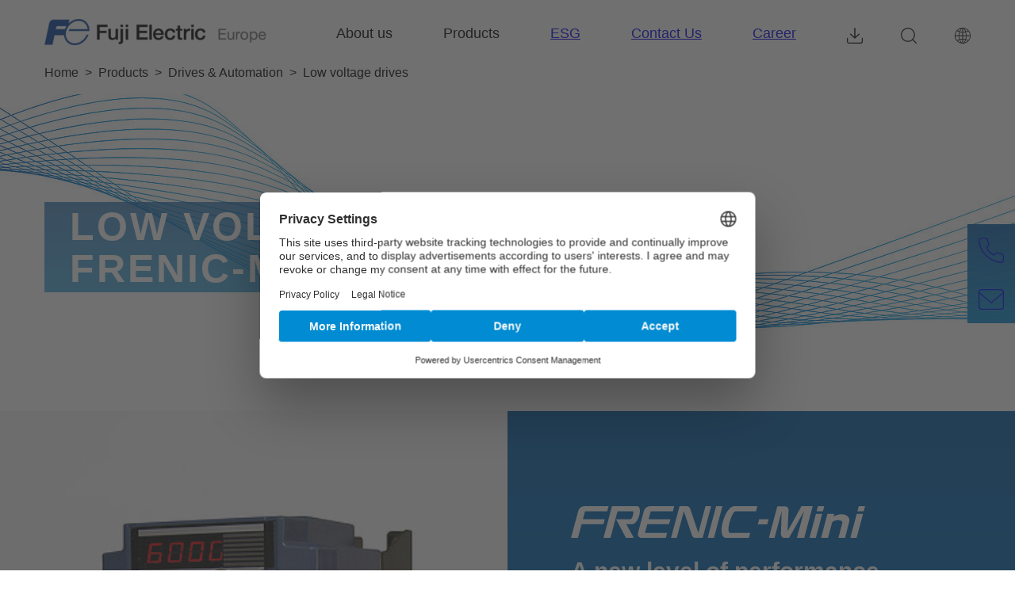

--- FILE ---
content_type: text/html; charset=utf-8
request_url: https://www.fujielectric-europe.com/products/drives-automation/low-voltage-drives/frenic-mini-frn-c2
body_size: 19402
content:
<!DOCTYPE html>
<html lang="en" prefix="og: http://ogp.me/ns#">
<head>
    <meta charset="utf-8">

<!-- 
	************************************************************
	*                                                          *
	*  Layout und TYPO3-Umsetzung von:                         *
	*                                                          *
	*  Köhler + Partner GmbH                                   *
	*  Presse- und Werbeagentur                                *
	*  Ihre Full Service-Agentur für die Industriebranche      *
	*                                                          *
	*  https://www.koehler-partner.de                          *
	*                                                          *
	************************************************************

	This website is powered by TYPO3 - inspiring people to share!
	TYPO3 is a free open source Content Management Framework initially created by Kasper Skaarhoj and licensed under GNU/GPL.
	TYPO3 is copyright 1998-2025 of Kasper Skaarhoj. Extensions are copyright of their respective owners.
	Information and contribution at https://typo3.org/
-->


<title>Low voltage drives / Frenic-Mini / Fuji Electric | Fujielectric Europe</title>
<meta http-equiv="x-ua-compatible" content="IE=edge">
<meta name="generator" content="TYPO3 CMS">
<meta name="description" content="The FRENIC-Mini C2 is a high-performance inverter that offers a wide range of functions, a compact design, simple operation and worldwide compatibility.">
<meta name="viewport" content="width=device-width, initial-scale=1.0, user-scalable=yes">
<meta name="twitter:card" content="summary">

<style media="all">
/*!
 * Copyright Köhler + Partner GmbH - All rights reserved
 * Unauthorized copying of this file, via any medium is strictly prohibited
 * Proprietary and confidential
 * Written by Entwickler <online@koehler-partner.de>, 2025
 */:root{--media-breakpoint-xs: 640px;--media-breakpoint-sm: 768px;--media-breakpoint-md: 1024px;--media-breakpoint-lg: 1200px;--media-breakpoint-xl: 1920px}:root{--color-ci-primary: #005ca9;--color-ci-primary-inverted: #fff;--color-ci-secondary: #008bd2;--color-ci-secondary-inverted: #fff;--color-ci-neutral: #898989;--color-ci-neutral-inverted: #fff;--color-ci-aux: #eaeef0;--color-ci-aux-inverted: #000;--color-ci-aux2: #eceff2;--color-ci-aux2-inverted: #000;--color-text: #000;--color-text-inverted: #fff;--color-text-highlight: var(--color-ci-primary);--color-text-highlight-inverted: var(--color-ci-primary-inverted);--button-hover-background: linear-gradient(to bottom, var(--color-ci-primary), var(--color-ci-secondary));--button-hover-color: #fff}:root{--z-index-negative: -1;--z-index-zero: 0;--z-index-low: 10;--z-index-medium: 100;--z-index-high: 1000;--z-index-max: 16777270}:root{--space-default: 15px;--spacing-small: .67rem;--spacing-default: 1.25rem;--spacing-large: 2.5rem}@media screen and (min-width: 1024px){:root{--spacing-small: 1rem;--spacing-default: 1.875rem;--spacing-large: 3.75rem}}@media screen and (min-width: 1200px){:root{--spacing-small: 2rem;--spacing-default: 3.75rem;--spacing-large: 7.5rem}}:root{--font-family: Helvetica, Arial, sans-serif;--font-size: 1rem;--font-weight: 300;--line-height: 1.375em}:root{--gridsColumnPadding: 1rem;--gridsContainerMaxWidth: 640px;--gridsContainerPadding: 1rem}@media screen and (min-width: 768px){:root{--gridsContainerMaxWidth: 768px}}@media screen and (min-width: 1024px){:root{--gridsContainerMaxWidth: 1024px}}@media screen and (min-width: 1200px){:root{--gridsContainerMaxWidth: 1200px}}@media screen and (min-width: 1540px){:root{--gridsContainerMaxWidth: 1574px}}:root{--headerHeight: 105px;--stickyAdHeight: 0px}:root{--link-decoration: underline solid currentColor}:root{--popupLoadingBorderColor: var(--color-ci-aux);--popupLoadingBorderHighlightColor: var(--color-ci-primary);--popupCloseButtonColor: var(--color-ci-neutral)}*{scrollbar-color:var(--color-ci-primary) var(--color-ci-primary-incerted);scrollbar-width:auto}*::-webkit-scrollbar-thumb{background:var(--color-ci-primary);border:2px solid var(--color-ci-primary-incerted);border-radius:8px}*::-webkit-scrollbar{background:var(--color-ci-primary-incerted);height:calc(.5rem + 4px);width:calc(.5rem + 4px)}body{margin:0}body{word-break:break-word}html{padding:0;scroll-padding-top:calc(var(--headerHeight) + var(--stickyAdHeight))}body{padding:var(--headerHeight) 0 0}::selection{background-color:var(--color-text-highlight);color:var(--color-text-highlight-inverted)}:root{accent-color:var(--color-ci-primary)}:focus{outline:none}:focus-visible{outline:3px solid var(--color-text-highlight);outline-offset:3px}.sr-only{border:0;clip:rect(0 0 0 0);height:1px;margin:-1px;overflow:hidden;padding:0;position:absolute;white-space:nowrap;width:1px}body,address,article,aside,blockquote,button,canvas,dd,div,dl,dt,fieldset,figcaption,figure,footer,form,h1,h2,h3,h4,h5,h6,header,hr,input,label,li,main,nav,noscript,ol,p,pre,section,table,textarea,tfoot,time,ul,video{color:var(--color-text);font-family:var(--font-family);font-size:var(--font-size);font-weight:var(--font-weight);line-height:var(--line-height)}h1,.h1,h2,.h2,h3,.h3,h4,.h4,h5,.h5 h6,.h6{color:var(--color-text);display:block;font-size:1.5625rem;font-weight:700;line-height:1.28em;margin-bottom:.5em;margin-top:0}h2,.h2{font-size:1.375rem;line-height:1.27272727em}h3,.h3{font-size:1.25rem;line-height:1.25em}h4,.h4,h5,.h5{font-size:1rem;line-height:1.375em}h6,.h6{font-size:.9375rem;line-height:1.33333333em}.special-headline{font-weight:700;font-size:1.5625rem;line-height:1.48em;text-transform:uppercase}p{margin-bottom:0;margin-top:0}p+p{margin-top:1em}a,a:where(:link,:visited,:active,:hover,:focus){color:var(--color-text-highlight);-webkit-text-decoration:var(--link-decoration);text-decoration:var(--link-decoration)}@media screen and (min-width: 1200px){h1,.h1{font-size:1.875rem;line-height:1.33333333em}h2,.h2{font-size:1.75rem;line-height:1.25em}h3,.h3{font-size:1.375rem;line-height:1.36363636em}h4,.h4{font-size:1.125rem;line-height:1.38888889em}h5,.h5,h6,.h6{font-size:1rem;line-height:1.375em}.special-headline{font-size:3.125rem;line-height:1.6em}}@media screen and (min-width: 1920px){h1,.h1{font-size:2.1875rem;line-height:1.28571429em}h2,.h2{font-size:1.875rem;line-height:1.33333333em}h3,.h3{font-size:1.5625rem;line-height:1.28em}h4,.h4{font-size:1.25rem;line-height:1.25em}h5,.h5{font-size:1.125rem;line-height:1.38888889em}.special-headline{font-size:5rem;line-height:1.625em}:root{--font-size: 1.125rem;--line-height: 1.55555556em}}.site-header{--font-size: 1.25rem;background-color:#fff;display:grid;grid-template-columns:max(calc((100vw - var(--gridsContainerMaxWidth))/2),0px) 1fr auto max(calc((100vw - var(--gridsContainerMaxWidth))/2),0px);grid-template-rows:calc(var(--gridsContainerPadding, 1rem) * 1.5) repeat(3,auto);grid-template-areas:". . . ." ". logo logo ." ". iconMenu hamburger ." ". breadcrumbs breadcrumbs .";left:0;padding:0 var(--gridsContainerPadding, 1rem);position:fixed;right:0;top:0;z-index:var(--z-index-max)}.site-header__logo-link{display:block;grid-area:logo;margin-bottom:var(--gridsColumnPadding, 1rem)}.site-header__logo{display:block;height:auto;max-width:100%}.site-header__icon-menu{--color-text-highlight: var(--color-text);--color-text-highlight-inverted: var(--color-text-inverted);--font-weight: 300;--link-decoration: none;display:flex;grid-area:iconMenu;list-style:none;margin:0 calc(-1 * var(--gridsColumnPadding, 1rem) / 2);padding:0}.site-header__icon-menu__item{flex:0 1 auto}.site-header__icon-menu__link{appearance:none;background-color:transparent;border:none;color:var(--color-text-highlight);cursor:pointer;display:inline-block;padding:0 calc(var(--gridsColumnPadding, 1rem) * 1.5) var(--gridsContainerPadding, 1rem);position:relative}.site-header__icon-menu__link:after{background-color:currentColor;bottom:calc(var(--gridsContainerPadding, 1rem) * 1.5 - 8px);content:"";display:block;height:1px;left:calc(var(--gridsColumnPadding, 1rem) * 1.5);position:absolute;right:calc(var(--gridsColumnPadding, 1rem) * 1.5);transform:scaleX(0);transition:transform .2s ease-in-out 0s}.site-header__icon-menu__link--search{padding-left:0}.site-header__icon-menu__link--search:after{left:0}.site-header__icon-menu__link--globe{padding-right:0}.site-header__icon-menu__link--globe:after{right:0}.site-header__icon-menu__link>svg{vertical-align:middle}.site-header__icon-menu__item:hover .site-header__icon-menu__link:after,.site-header__icon-menu__link:where(:hover,:focus-visible,[aria-expanded="true"]):after{transform:scaleX(1)}.site-header__icon-menu__submenu{background-color:#fff;display:none;flex-direction:column;flex-wrap:wrap;left:0;position:absolute;padding:var(--gridsColumnPadding, 1rem);right:0;top:100%}.site-header__icon-menu__submenu:after{box-shadow:-10px 10px 10px #00000006;content:"";display:block;height:100%;left:0;position:absolute;top:0;width:100vw;z-index:var(--z-index-negative)}.site-header__icon-menu__submenu:before{background-color:#fff;content:"";display:block;height:100%;left:100%;position:absolute;top:0;width:100vw}.site-header__icon-menu__submenu.visible{display:flex}.site-header__icon-menu__submenu__item{padding:calc(var(--gridsColumnPadding) / 2) 0}.site-header__icon-menu__submenu--downloads{list-style:none;margin:0}.site-header__icon-menu__submenu--downloads>.site-header__icon-menu__submenu__item>.site-header__icon-menu__submenu__link{position:relative}.site-header__icon-menu__submenu--downloads>.site-header__icon-menu__submenu__item>.site-header__icon-menu__submenu__link:after{background-color:currentColor;bottom:-2px;content:"";display:block;height:1px;left:0;position:absolute;right:0;transform:scaleX(0);transition:transform .2s ease-in-out 0s;width:100%}.site-header__icon-menu__submenu--downloads>.site-header__icon-menu__submenu__item>.site-header__icon-menu__submenu__link:where(:hover,:focus-visible):after{transform:scaleX(1)}.site-header__icon-menu__submenu--language{align-items:flex-start;justify-content:space-between;gap:.8em 0}.site-header__search-form{--font-size: 1rem;display:flex}.site-header__search-form__search-field{border-color:#000;border-width:1px;flex:1 1 auto;margin:0 -1px 0 0;padding:.25em}.site-header__search-form__search-field:focus-visible{outline:none}button.site-header__search-form__submit{border-color:transparent;color:var(--button-hover-color, #fff);margin:0;padding:.25em 2em;transition:color .2s ease-in-out 0s,border-color .2s ease-in-out 0s}button.site-header__search-form__submit:before{inset:-1px;opacity:1}button.site-header__search-form__submit:focus-visible{outline:none}button.site-header__search-form__submit:where(:hover,:active,:focus){border-color:currentColor;color:var(--color-text, #000)}button.site-header__search-form__submit:where(:hover,:active,:focus):before{opacity:0}.site-header__language-menu{display:inline;flex:1 0 auto;list-style:none;margin:0;padding:0}.site-header__language-menu__item{display:inline}.site-header__language-menu__link{position:relative}.site-header__language-menu__link:after{background-color:currentColor;bottom:0;content:"";display:block;height:1px;left:0;position:absolute;right:0;transform:scaleX(0);transition:transform .2s ease-in-out 0s}.site-header__language-menu__link--active{font-weight:700}.site-header__language-menu__link:where(:hover,:focus-visible):after{transform:scaleX(1)}.site-header__language-menu__global-link{position:relative}.site-header__language-menu__global-link:after{background-color:currentColor;bottom:0;content:"";display:block;height:1px;left:0;position:absolute;right:0;transform:scaleX(0);transition:transform .2s ease-in-out 0s}.site-header__language-menu__global-link:where(:hover,:focus-visible):after{transform:scaleX(1)}.site-header__hamburger{--color-text-highlight: var(--color-text);--color-text-highlight-inverted: var(--color-text-inverted);--link-decoration: none;appearance:none;background-color:transparent;border:none;color:var(--color-text-highlight);cursor:pointer;grid-area:hamburger;padding:0 0 var(--gridsContainerPadding, 1rem);position:relative}.site-header__hamburger>svg{vertical-align:middle;transition:transform .2s ease-in-out 0s,opacity .2s ease-in-out 0s}.site-header__hamburger>svg:nth-of-type(2){left:50%;opacity:0;position:absolute;right:0;top:calc((var(--line-height) - var(--font-size)) / 2);transform:translate(-50%) scale(0)}.site-header__hamburger[aria-expanded=true]>svg:nth-of-type(1){opacity:0;transform:scale(0)}.site-header__hamburger[aria-expanded=true]>svg:nth-of-type(2){opacity:1;transform:translate(-50%) scale(1)}.site-header__mobile-menu{align-items:flex-start;display:flex;left:0;right:0;position:absolute;top:100%}.site-header__mobile-menu[aria-hidden=true]{display:none}.site-header__mobile-menu:focus-visible{outline:none}.site-header__main-menu{display:none}.site-header__icon-menu__submenu__link{font-size:1.125rem}.breadcrumbs{--font-size: .8rem;grid-area:breadcrumbs}@media (min-width: 768px){.breadcrumbs{--font-size: 1rem}}.breadcrumbs ul{list-style:none;padding:0;margin:-.5rem -.5rem .5rem;display:flex;flex-wrap:wrap}.breadcrumbs li{display:flex;align-items:center}.breadcrumbs li:before{content:">";display:block;padding-left:.5rem}.breadcrumbs li:first-child:before{display:none}.breadcrumbs a{padding:.5rem;padding-right:0;color:#000;text-decoration:none;white-space:nowrap}.sticky-ad{--color-text: #fff;--color-text-highlight: #fff;--font-size: 1.25rem;background:linear-gradient(to bottom,rgba(0,92,169,.8),rgba(0,139,210,.8));display:flex;left:0;position:fixed;right:0;top:var(--headerHeight)}@media screen and (min-width: 1200px){.sticky-ad{--font-size: 2rem;background:linear-gradient(to bottom,rgba(0,92,169,.95),rgba(0,139,210,.95));flex-direction:column;left:auto;right:0;top:calc(var(--headerHeight) + 164px)}}.sticky-ad__link{appearance:none;background-color:transparent;border:none;cursor:pointer;flex:1 0 0;line-height:1em;margin:0;padding:7px 0;text-align:center;transition:color .3s ease-in-out 0s,background-color .3s ease-in-out 0s}.sticky-ad__link:where(:active,:focus-visible,:hover){background-color:#fff;color:var(--color-ci-primary)}.sticky-ad__link+.sticky-ad__link{position:relative}.sticky-ad__link+.sticky-ad__link:after{background-color:#fff;bottom:5px;content:"";display:block;left:-1px;position:absolute;top:5px;width:1px;transition:opacity .3s ease-in-out 0s}.sticky-ad__link+.sticky-ad__link:where(:active,:focus-visible,:hover):after{opacity:0}.sticky-ad__link>svg{height:var(--font-size);vertical-align:middle;width:var(--font-size)}@media screen and (min-width: 1200px){.sticky-ad__link{padding:14px}.sticky-ad__link+.sticky-ad__link:after{height:1px;inset:-1px 10px auto;width:auto}}@media screen and (min-width: 1200px){html{scroll-padding-top:var(--headerHeight)}}.backdrop{background:rgba(0,0,0,.5);bottom:0;cursor:pointer;opacity:0;pointer-events:none;position:fixed;top:0;transition:opacity .2s ease-in-out 0s;width:100%;z-index:1}.backdrop--visible{opacity:1;pointer-events:all}.mobile-menu{--color-text-highlight: #fff;--color-text-highlight-inverted: var(--color-ci-primary);--link-decoration: none;background:linear-gradient(to bottom,var(--color-ci-primary),var(--color-ci-secondary));flex:0 0 100%;list-style:none;margin:0;max-height:calc(100vh - var(--headerHeight) - var(--stickyAdHeight));overflow:hidden auto;padding:calc(.5 * var(--gridsContainerPadding, 1rem) + var(--stickyAdHeight)) var(--gridsContainerPadding, 1rem) calc(.5 * var(--gridsContainerPadding, 1rem))}.mobile-menu:focus-visible{outline:none}.mobile-menu--submenu{display:none}.mobile-menu--submenu[aria-hidden=false]{animation:.2s ease-in-out 0s 1 forwards submenuSlideIn;display:block;z-index:var(--z-index-low)}.mobile-menu__link{align-items:center;border-bottom:1px solid transparent;justify-content:space-between;display:flex;font-weight:300;gap:var(--gridsColumnPadding);padding:calc(.5 * var(--gridsContainerPadding, 1rem)) 0;position:relative}.mobile-menu__link:after{bottom:0;content:"";display:block;left:calc(-1 * var(--gridsContainerPadding, 1rem));position:absolute;right:calc(-1 * var(--gridsContainerPadding, 1rem));top:0}.mobile-menu__link:focus-visible{outline:none}.mobile-menu__link:active,.mobile-menu__link:hover,.mobile-menu__link:focus{font-weight:700;border-bottom:1px solid currentColor}.mobile-menu__link--button{appearance:none;background-color:transparent;border:none;color:var(--color-text-highlight);cursor:pointer;text-align:left;width:100%}.mobile-menu__link--button:active,.mobile-menu__link--button:hover,.mobile-menu__link--button:focus{border-bottom:none}.mobile-menu__link--parent,.mobile-menu__link--active{font-weight:700}.mobile-menu__link--parent{border-bottom:1px solid currentColor;color:var(--color-text-highlight)}.mobile-menu__link--separator{color:var(--color-text-highlight);font-weight:700}.mobile-menu__link--separator:hover{border-bottom-color:transparent}.main-menu{display:none}@keyframes submenuSlideIn{to{margin-left:-100%}}.hero{align-items:center;display:grid;grid-template-columns:100%;grid-template-rows:minmax(160px,100%);min-height:160px;position:relative}@media screen and (min-width: 1200px){.hero{grid-template-rows:minmax(400px,100%)}}@media screen and (min-width: 1920px){.hero{grid-template-rows:minmax(475px,100%)}}.hero__picture,.hero__media--nowrap{display:block;grid-column:1;grid-row:1;height:100%;line-height:0;position:relative;width:100%;z-index:var(--z-index-negative)}.hero__media{height:100%;object-fit:cover;width:100%}.hero__media--video{inset:0;position:absolute}.hero__text{color:#fff;font-size:1.5625rem;grid-column:1;grid-row:1;line-height:2.3125rem;padding-top:var(--stickyAdHeight);text-transform:uppercase}@media screen and (min-width: 1200px){.hero__text{font-size:3.125rem;letter-spacing:.1875rem;line-height:5.5rem;padding-top:0}}@media screen and (min-width: 1920px){.hero__text{font-size:5rem;line-height:8.125rem}}.hero__text__background{background:linear-gradient(to bottom,rgba(0,92,169,.7),rgba(0,139,210,.7));-webkit-box-decoration-break:clone;box-decoration-break:clone;padding:0 .2rem;display:inline-block;line-height:1}@media screen and (min-width: 1200px){.hero__text__background{padding:.25rem 2rem}}@media screen and (min-width: 1920px){.hero__text__background{padding:.5rem 2rem}}.hero__text__background span{position:relative;top:.05em;vertical-align:text-top}.site-footer{--background-color: var(--color-ci-primary);--button-hover-background: #fff;--button-hover-color: var(--color-ci-primary);--color-text: #fff;--color-text-highlight: #fff;--color-text-inverted: var(--background-color);--color-text-highlight-inverted: var(--background-color);--link-decoration: none;background-color:transparent;background-image:linear-gradient(to bottom,var(--color-ci-primary),var(--color-ci-secondary));padding:2rem 0;text-align:center}.site-footer__separator{border:none;border-bottom:2px solid var(--color-text);opacity:.5;margin:2.7em 0;max-width:none}.footer-menu{list-style:none;margin:0;padding:0}.footer-menu__item{margin:.25em 0}.col--footer-left+.col--footer-right{margin-top:2rem}

</style>

<link rel="stylesheet" href="/typo3temp/assets/compressed/merged-ed134aaaf6066a85b4bcd579ab26bd40-52b6413bbc6f8bcde3e841693056ee71.css?1764243807" media="all">
<link rel="stylesheet" href="/typo3temp/assets/compressed/merged-b9ff5c5392391826cb1692c598f4b764-dbecd9341b7c52e1b0df8d1f2197eb01.css?1764243807" media="screen and (min-width: 1200px)">
<link href="/_assets/870986a9f73516e57c75991e2608aff8/css/halfHalf.css?1764242955" rel="stylesheet" >
<link media="screen and (min-width: 1200px)" href="/_assets/870986a9f73516e57c75991e2608aff8/css/halfHalf-md.css?1764242955" rel="stylesheet" >
<link href="/_assets/c5e74ff0294959905426924e90c3f00f/css/ce-menu.css?1764242953" rel="stylesheet" >
<link rel="stylesheet" href="/typo3temp/assets/compressed/merged-1654a0c6dc81b480fc2f137f8320bbc4-dcb27090faf22198c50e58ff938a6145.css?1764243807" media="all">
<link rel="stylesheet" href="/typo3temp/assets/compressed/merged-22054ecf209051d63f222030c7374808-a64c3c9a6f4ac948f6cef0114c058f08.css?1764243807" media="screen and (min-width: 640px)">
<link rel="stylesheet" href="/typo3temp/assets/compressed/merged-be7250bb51f2bcd6eb12ff58d94653ca-5a34ec49bdf47eb1a059c13266857d9d.css?1764243807" media="screen and (min-width: 768px)">
<link rel="stylesheet" href="/typo3temp/assets/compressed/merged-7af5d2b8fb557e7e837db4f59575dec8-31404385aa87f6a2d67df98e332d0a79.css?1764243807" media="screen and (min-width: 1024px)">
<link rel="stylesheet" href="/typo3temp/assets/compressed/merged-a155ec9cce31991ff2aabab79dc1fc54-f458df8bdac54a5fe4f1420aabfdb8cc.css?1764243807" media="screen and (min-width: 1200px)">
<link href="/_assets/a8659102d33dba65ce4ab140b9bbeeee/css/textmedia.css?1764242955" rel="stylesheet" >
<link media="(min-width: 1024px)" href="/_assets/a8659102d33dba65ce4ab140b9bbeeee/css/textmedia-md.css?1764242955" rel="stylesheet" >
<link href="/_assets/cbd429f5a702f4f186251a838e76719d/Css/main.css?1764242955" rel="stylesheet" >


<script>
var TYPO3 = Object.assign(TYPO3 || {}, Object.fromEntries(Object.entries({"lang":{"form.ajax.error":"There was an error submitting the form. Feel free to contact us directly via email.","ajax.error":"There was an error fetching the content. Please try again later. If this error persists, please contact us directly via email.","external_links_popup.text_before":"The following link takes you to an external website:","external_links_popup.text_after":"Would you like to continue?","external_links_popup.abort_button":"Abort","external_links_popup.continue_button":"Continue"}}).filter((entry) => !['__proto__', 'prototype', 'constructor'].includes(entry[0]))));

</script>
<script src="/typo3temp/assets/compressed/main-45f7e3c83c6b39009579806570285c27.js?1764243807" defer="defer"></script>
<script src="/typo3temp/assets/compressed/merged-4ff4514d84c7ef33111b6de054e9cd8b-a86b056a48a69e24ad95c1d2d4ba2e3b.js?1764243807" async="async"></script>
<script src="/typo3temp/assets/compressed/popup4typo3-b0f0a87922bb4bef7870e3a243dc95c1.js?1764243807" type="module"></script>
<script defer="defer" src="/_assets/cbd429f5a702f4f186251a838e76719d/JavaScript/main.js?1764242955"></script>


<!-- Google Tag Manager -->
<script>(function(w,d,s,l,i){w[l]=w[l]||[];w[l].push({'gtm.start':
    new Date().getTime(),event:'gtm.js'});var f=d.getElementsByTagName(s)[0],
    j=d.createElement(s),dl=l!='dataLayer'?'&l='+l:'';j.async=true;j.src=
    'https://www.googletagmanager.com/gtm.js?id='+i+dl;f.parentNode.insertBefore(j,f);
    })(window,document,'script','dataLayer','GTM-TM3N3D5W');
</script>
<!-- End Google Tag Manager -->



<link rel="icon" type="image/svg+xml" href="/_assets/c5e74ff0294959905426924e90c3f00f/Icons/Extension.svg?1764242953" sizes="any">
<link rel="apple-touch-icon" sizes="57x57" href="/_assets/c5e74ff0294959905426924e90c3f00f/Icons/Favicons/apple-icon-57x57.png?1764242953">
<link rel="apple-touch-icon" sizes="60x60" href="/_assets/c5e74ff0294959905426924e90c3f00f/Icons/Favicons/apple-icon-60x60.png?1764242953">
<link rel="apple-touch-icon" sizes="72x72" href="/_assets/c5e74ff0294959905426924e90c3f00f/Icons/Favicons/apple-icon-72x72.png?1764242953">
<link rel="apple-touch-icon" sizes="76x76" href="/_assets/c5e74ff0294959905426924e90c3f00f/Icons/Favicons/apple-icon-76x76.png?1764242953">
<link rel="apple-touch-icon" sizes="114x114" href="/_assets/c5e74ff0294959905426924e90c3f00f/Icons/Favicons/apple-icon-114x114.png?1764242953">
<link rel="apple-touch-icon" sizes="120x120" href="/_assets/c5e74ff0294959905426924e90c3f00f/Icons/Favicons/apple-icon-120x120.png?1764242953">
<link rel="apple-touch-icon" sizes="144x144" href="/_assets/c5e74ff0294959905426924e90c3f00f/Icons/Favicons/apple-icon-144x144.png?1764242953">
<link rel="apple-touch-icon" sizes="152x152" href="/_assets/c5e74ff0294959905426924e90c3f00f/Icons/Favicons/apple-icon-152x152.png?1764242953">
<link rel="apple-touch-icon" sizes="180x180" href="/_assets/c5e74ff0294959905426924e90c3f00f/Icons/Favicons/apple-icon-180x180.png?1764242953">
<link rel="icon" type="image/png" sizes="192x192" href="/_assets/c5e74ff0294959905426924e90c3f00f/Icons/Favicons/android-icon-192x192.png?1764242953">
<link rel="icon" type="image/png" sizes="32x32" href="/_assets/c5e74ff0294959905426924e90c3f00f/Icons/Favicons/favicon-32x32.png?1764242953">
<link rel="icon" type="image/png" sizes="96x96" href="/_assets/c5e74ff0294959905426924e90c3f00f/Icons/Favicons/favicon-96x96.png?1764242953">
<link rel="icon" type="image/png" sizes="16x16" href="/_assets/c5e74ff0294959905426924e90c3f00f/Icons/Favicons/favicon-16x16.png?1764242953">
<link rel="manifest" href="/_assets/c5e74ff0294959905426924e90c3f00f/Icons/Favicons/manifest.json?1764242953">
<meta name="msapplication-TileColor" content="#005ca9">
<meta name="msapplication-TileImage" content="/_assets/c5e74ff0294959905426924e90c3f00f/Icons/Favicons/ms-icon-144x144.png?1764242953">
<meta name="theme-color" content="#005ca9">



<link rel="canonical" href="https://www.fujielectric-europe.com/products/drives-automation/low-voltage-drives/frenic-mini-frn-c2">

<link rel="alternate" hreflang="en" href="https://www.fujielectric-europe.com/products/drives-automation/low-voltage-drives/frenic-mini-frn-c2">
<link rel="alternate" hreflang="de-DE" href="https://www.fujielectric-europe.com/de/produkte/antriebe-automatisierung/frequenzumrichter/frenic-mini-frn-c2">
<link rel="alternate" hreflang="en-ES" href="https://www.fujielectric-europe.com/es/productos/variadores-y-automatizacion/low-voltage-drives/frenic-mini-frn-c2">
<link rel="alternate" hreflang="fr-FR" href="https://www.fujielectric-europe.com/fr/produits/entrainements-et-automatismes/variateurs-de-frequence-basse-tension/frenic-mini-frn-c2">
<link rel="alternate" hreflang="x-default" href="https://www.fujielectric-europe.com/products/drives-automation/low-voltage-drives/frenic-mini-frn-c2">
</head>
<body>


<!-- Google Tag Manager (noscript) -->
<noscript><iframe src="https://www.googletagmanager.com/ns.html?id=GTM-TM3N3D5W"
    height="0" width="0" style="display:none;visibility:hidden"></iframe>
</noscript>
<!-- End Google Tag Manager (noscript) -->

<a href="#page-content" class="skip-to-content" id="skip-to-content" rel="nofollow">Skip to content</a>

<header id="js-site-header" class="site-header">
    <a href="/" target="_top" title="To Home Page" class="site-header__logo-link">
        <picture>
            
            <img srcset="/typo3temp/assets/_processed_/a/9/csm_logo_88b58f0d0f.png 2x, /typo3temp/assets/_processed_/a/9/csm_logo_458fc908be.png 1x" loading="eager" class="site-header__logo" alt="To Home Page" src="/typo3temp/assets/_processed_/a/9/csm_logo_458fc908be.png" width="280" height="33" />
        </picture>
    </a>

    <nav id="main-menu" class="site-header__main-menu">
        

<menu class="js-main-menu  main-menu  main-menu--1st-level">
    
        
                <li class="js-menu-item  main-menu__item  main-menu__item--1st-level">
                    <button id="button_desktop_45c48cce2e2d7fbdea1afc51c7c6ad26" class="js-menu-link  main-menu__link  main-menu__link--1st-level  main-menu__link--has-children" aria-haspopup="true" aria-expanded="false" aria-controls="menu_desktop_45c48cce2e2d7fbdea1afc51c7c6ad26">
                        <span class="sr-only">Show submenu for: </span>About us
                    </button>
                    <div tabindex="0" class="js-main-menu__submenu  js-main-menu__submenu-container  main-menu__submenu-container" id="menu_desktop_45c48cce2e2d7fbdea1afc51c7c6ad26" aria-labelledby="button_desktop_45c48cce2e2d7fbdea1afc51c7c6ad26">
                        <div class="main-menu__submenu-container__content  main-menu__submenu-container__content--left">
                            <menu class="js-main-menu  main-menu  main-menu--2nd-level">
                                <li class="main-menu__item  main-menu__item--2nd-level">
                                    <a href="/about-us" target="_top" class="main-menu__link  main-menu__link--submenu-header">About us</a>
                                </li>
                                
                                    
                                            <li class="main-menu__item  main-menu__item--2nd-level">
                                                <a href="/about-us/corporate-philosophy" target="_top" class="main-menu__link  main-menu__link--2nd-level">Corporate Philosophy</a>
                                            </li>
                                        
                                
                                    
                                            <li class="main-menu__item  main-menu__item--2nd-level">
                                                <a href="/about-us/brand-identity" target="_top" class="main-menu__link  main-menu__link--2nd-level">Brand identity</a>
                                            </li>
                                        
                                
                                    
                                            <li class="main-menu__item  main-menu__item--2nd-level">
                                                <a href="/about-us/locations" target="_top" class="main-menu__link  main-menu__link--2nd-level">Locations</a>
                                            </li>
                                        
                                
                                    
                                            <li class="main-menu__item  main-menu__item--2nd-level">
                                                <a href="/about-us/fairs-events" target="_top" class="main-menu__link  main-menu__link--2nd-level">Fairs &amp; Events</a>
                                            </li>
                                        
                                
                                    
                                            <li class="main-menu__item  main-menu__item--2nd-level">
                                                <a href="/about-us/news" target="_top" class="main-menu__link  main-menu__link--2nd-level">News</a>
                                            </li>
                                        
                                
                            </menu>
                        </div>
                        <div class="js-main-menu__submenu-container__content--right  main-menu__submenu-container__content  main-menu__submenu-container__content--right">
                            <p><span class="h3"><span class="h2"><span class="h1"><span style="color:#005ca9">Since 1987…</span></span></span></span></p>
<p>…Fuji Electric Europe has been a reliable partner for customers in Europe, the Middle East and Africa.</p>
<p>&nbsp;</p>
                            
                        </div>
                        <button class="js-main-menu__submenu-close-button  main-menu__submenu-close-button" aria-controls="menu_desktop_45c48cce2e2d7fbdea1afc51c7c6ad26"><svg xmlns="http://www.w3.org/2000/svg" aria-hidden="true" viewBox="0 0 18.92 18.92" width="18" height="18"><path d="M18.17.75.75 18.17M.75.75l17.42 17.42" stroke="currentColor" fill="none" stroke-linecap="round" stroke-miterlimit="4" stroke-width="1.5"/></svg><span class="sr-only">Close submenus</span></button>
                    </div>
                </li>
            
    
        
                <li class="js-menu-item  main-menu__item  main-menu__item--1st-level">
                    <button id="button_desktop_d3d9446802a44259755d38e6d163e820" class="js-menu-link  main-menu__link  main-menu__link--1st-level  main-menu__link--has-children  main-menu__link--active" aria-haspopup="true" aria-expanded="false" aria-controls="menu_desktop_d3d9446802a44259755d38e6d163e820">
                        <span class="sr-only">Show submenu for: </span>Products
                    </button>
                    <div tabindex="0" class="js-main-menu__submenu  js-main-menu__submenu-container  main-menu__submenu-container" id="menu_desktop_d3d9446802a44259755d38e6d163e820" aria-labelledby="button_desktop_d3d9446802a44259755d38e6d163e820">
                        <div class="main-menu__submenu-container__content  main-menu__submenu-container__content--left">
                            <menu class="js-main-menu  main-menu  main-menu--2nd-level">
                                <li class="main-menu__item  main-menu__item--2nd-level">
                                    <a href="/" target="_top" class="main-menu__link  main-menu__link--submenu-header  main-menu__link--active">Products</a>
                                </li>
                                
                                    
                                            <li class="main-menu__item  main-menu__item--2nd-level">
                                                <button id="button_desktop_33e75ff09dd601bbe69f351039152189" class="js-menu-link  main-menu__link  main-menu__link--2nd-level  main-menu__link--has-children  main-menu__link--active" aria-haspopup="true" aria-expanded="false" aria-controls="menu_desktop_33e75ff09dd601bbe69f351039152189">
                                                    <span class="sr-only">Show submenu for: </span>Drives &amp; Automation
                                                </button>
                                                <svg xmlns="http://www.w3.org/2000/svg" aria-hidden="true" viewBox="0 0 11.25 22.38" width="18" height="18"><path d="M1.6 22.37a1.59 1.59 0 0 1-1.23-2.61l7.13-8.54L.63 2.67C.05 1.97.15.95.84.37c.7-.57 1.72-.47 2.3.22.02.02.04.04.05.07l7.7 9.56c.48.59.48 1.44 0 2.02L2.92 21.8c-.32.39-.82.6-1.32.57Z" stroke="currentColor" fill="currentColor"/></svg>
                                                <menu tabindex="0" id="menu_desktop_33e75ff09dd601bbe69f351039152189" class="js-main-menu  js-main-menu__submenu  main-menu  main-menu--3rd-level" aria-labelledby="button_desktop_33e75ff09dd601bbe69f351039152189">
                                                    
                                                        
                                                            <li class="main-menu__item  main-menu__item--3rd-level">
                                                                
                                                                        <a href="/products/drives-automation" target="_top" class="main-menu__link  main-menu__link--3rd-level  main-menu__link--active">Overview</a>
                                                                    
                                                            </li>
                                                            
                                                        
                                                    
                                                        
                                                            <li class="main-menu__item  main-menu__item--3rd-level">
                                                                
                                                                        <a href="/products/drives-automation/low-voltage-drives" target="_top" class="main-menu__link  main-menu__link--3rd-level  main-menu__link--active">Low voltage drives</a>
                                                                    
                                                            </li>
                                                            
                                                        
                                                    
                                                        
                                                            <li class="main-menu__item  main-menu__item--3rd-level">
                                                                
                                                                        <a href="/products/drives-automation/regenerative-converters" target="_top" class="main-menu__link  main-menu__link--3rd-level">Regenerative converters</a>
                                                                    
                                                            </li>
                                                            
                                                        
                                                    
                                                        
                                                            <li class="main-menu__item  main-menu__item--3rd-level">
                                                                
                                                                        <a href="/products/drives-automation/servo-systems" target="_top" class="main-menu__link  main-menu__link--3rd-level">Servo systems</a>
                                                                    
                                                            </li>
                                                            
                                                        
                                                    
                                                        
                                                            <li class="main-menu__item  main-menu__item--3rd-level">
                                                                
                                                                        <a href="/products/drives-automation/hmi" target="_top" class="main-menu__link  main-menu__link--3rd-level">HMI</a>
                                                                    
                                                            </li>
                                                            
                                                        
                                                    
                                                        
                                                            <li class="main-menu__item  main-menu__item--3rd-level">
                                                                
                                                                        <a href="/products/drives-automation/applications-drives-automation" target="_top" class="main-menu__link  main-menu__link--3rd-level">Applications</a>
                                                                    
                                                            </li>
                                                            
                                                        
                                                    
                                                        
                                                            <li class="main-menu__item  main-menu__item--3rd-level">
                                                                
                                                                        <a href="/products/drives-automation/solutions" target="_top" class="main-menu__link  main-menu__link--3rd-level">Solutions</a>
                                                                    
                                                            </li>
                                                            
                                                        
                                                    
                                                        
                                                            <li class="main-menu__item  main-menu__item--3rd-level">
                                                                
                                                                        <a href="/products/drives-automation/trainings-webinars" target="_top" class="main-menu__link  main-menu__link--3rd-level">Trainings &amp; webinars</a>
                                                                    
                                                            </li>
                                                            
                                                        
                                                    
                                                        
                                                            <li class="main-menu__item  main-menu__item--3rd-level">
                                                                
                                                                        <a href="/products/drives-automation/service-drives-automation/support" target="_top" class="main-menu__link  main-menu__link--3rd-level">Service</a>
                                                                    
                                                            </li>
                                                            
                                                        
                                                    
                                                        
                                                            <li class="main-menu__item  main-menu__item--3rd-level">
                                                                
                                                                        <a href="/products/drives-automation/discontinued-products" target="_top" class="main-menu__link  main-menu__link--3rd-level">Discontinued products</a>
                                                                    
                                                            </li>
                                                            
                                                        
                                                    
                                                </menu>
                                            </li>
                                        
                                
                                    
                                            <li class="main-menu__item  main-menu__item--2nd-level">
                                                <button id="button_desktop_6ea9ab1baa0efb9e19094440c317e21b" class="js-menu-link  main-menu__link  main-menu__link--2nd-level  main-menu__link--has-children" aria-haspopup="true" aria-expanded="false" aria-controls="menu_desktop_6ea9ab1baa0efb9e19094440c317e21b">
                                                    <span class="sr-only">Show submenu for: </span>Power Semiconductors
                                                </button>
                                                <svg xmlns="http://www.w3.org/2000/svg" aria-hidden="true" viewBox="0 0 11.25 22.38" width="18" height="18"><path d="M1.6 22.37a1.59 1.59 0 0 1-1.23-2.61l7.13-8.54L.63 2.67C.05 1.97.15.95.84.37c.7-.57 1.72-.47 2.3.22.02.02.04.04.05.07l7.7 9.56c.48.59.48 1.44 0 2.02L2.92 21.8c-.32.39-.82.6-1.32.57Z" stroke="currentColor" fill="currentColor"/></svg>
                                                <menu tabindex="0" id="menu_desktop_6ea9ab1baa0efb9e19094440c317e21b" class="js-main-menu  js-main-menu__submenu  main-menu  main-menu--3rd-level" aria-labelledby="button_desktop_6ea9ab1baa0efb9e19094440c317e21b">
                                                    
                                                        
                                                            <li class="main-menu__item  main-menu__item--3rd-level">
                                                                
                                                                        <a href="/products/power-semiconductors" target="_top" class="main-menu__link  main-menu__link--3rd-level">Overview</a>
                                                                    
                                                            </li>
                                                            
                                                        
                                                    
                                                        
                                                            <li class="main-menu__item  main-menu__item--3rd-level">
                                                                
                                                                        <a href="/products/semiconductors/applications-semiconductors" target="_top" class="main-menu__link  main-menu__link--3rd-level">Applications</a>
                                                                    
                                                            </li>
                                                            
                                                        
                                                    
                                                        
                                                            <li class="main-menu__item  main-menu__item--3rd-level">
                                                                
                                                                        <a href="/products/semiconductors/service-semiconductors/application-support" target="_top" class="main-menu__link  main-menu__link--3rd-level">Application Support</a>
                                                                    
                                                            </li>
                                                            
                                                        
                                                    
                                                        
                                                            <li class="main-menu__item  main-menu__item--3rd-level">
                                                                
                                                                        <span class="main-menu__link  main-menu__link--separator">Industrial Products</span>
                                                                    
                                                            </li>
                                                            
                                                                
                                                                    <li class="main-menu__item  main-menu__item--3rd-level">
                                                                        <a href="/products/semiconductors/semiconductors-igbt-industrial" target="_top" class="main-menu__link  main-menu__link--3rd-level">IGBT</a>
                                                                    </li>
                                                                
                                                                    <li class="main-menu__item  main-menu__item--3rd-level">
                                                                        <a href="/products/semiconductors/sic-devices" target="_top" class="main-menu__link  main-menu__link--3rd-level">SiC Modules</a>
                                                                    </li>
                                                                
                                                                    <li class="main-menu__item  main-menu__item--3rd-level">
                                                                        <a href="/products/semiconductors/power-mosfets/power-supply-controls" target="_top" class="main-menu__link  main-menu__link--3rd-level">Power Supply Controls</a>
                                                                    </li>
                                                                
                                                                    <li class="main-menu__item  main-menu__item--3rd-level">
                                                                        <a href="/products/semiconductors/power-mosfets" target="_top" class="main-menu__link  main-menu__link--3rd-level">Power MOSFETs</a>
                                                                    </li>
                                                                
                                                                    <li class="main-menu__item  main-menu__item--3rd-level">
                                                                        <a href="/products/semiconductors/power-mosfets/rectifier-diodes" target="_top" class="main-menu__link  main-menu__link--3rd-level">Rectifier Diodes</a>
                                                                    </li>
                                                                
                                                            
                                                        
                                                    
                                                        
                                                            <li class="main-menu__item  main-menu__item--3rd-level">
                                                                
                                                                        <span class="main-menu__link  main-menu__link--separator">Automotive Products</span>
                                                                    
                                                            </li>
                                                            
                                                                
                                                                    <li class="main-menu__item  main-menu__item--3rd-level">
                                                                        <a href="/products/semiconductors/igbt" target="_top" class="main-menu__link  main-menu__link--3rd-level">IGBT for EV &amp; HEV</a>
                                                                    </li>
                                                                
                                                                    <li class="main-menu__item  main-menu__item--3rd-level">
                                                                        <a href="/products/semiconductors/sic-modules" target="_top" class="main-menu__link  main-menu__link--3rd-level">SiC Modules</a>
                                                                    </li>
                                                                
                                                                    <li class="main-menu__item  main-menu__item--3rd-level">
                                                                        <a href="/products/semiconductors/small-ipm" target="_top" class="main-menu__link  main-menu__link--3rd-level">Small IPM</a>
                                                                    </li>
                                                                
                                                                    <li class="main-menu__item  main-menu__item--3rd-level">
                                                                        <a href="https://www.fujielectric.com/products/semiconductor/model/powermosfets/" target="" class="main-menu__link  main-menu__link--3rd-level">MOSFETs</a>
                                                                    </li>
                                                                
                                                                    <li class="main-menu__item  main-menu__item--3rd-level">
                                                                        <a href="/products/semiconductors/pressure-sensors" target="_top" class="main-menu__link  main-menu__link--3rd-level">Pressure Sensors</a>
                                                                    </li>
                                                                
                                                                    <li class="main-menu__item  main-menu__item--3rd-level">
                                                                        <a href="https://www.fujielectric.com/products/semiconductor/model/powermosfets/ips.html" target="" class="main-menu__link  main-menu__link--3rd-level">IPS</a>
                                                                    </li>
                                                                
                                                            
                                                        
                                                    
                                                </menu>
                                            </li>
                                        
                                
                                    
                                            <li class="main-menu__item  main-menu__item--2nd-level">
                                                <a href="/products/photoconductors" target="_top" class="main-menu__link  main-menu__link--2nd-level">Photoconductors</a>
                                            </li>
                                        
                                
                                    
                                            <li class="main-menu__item  main-menu__item--2nd-level">
                                                <a href="https://www.fujielectric.fr/en" target="_blank" class="main-menu__link  main-menu__link--2nd-level">Instrumentation</a>
                                            </li>
                                        
                                
                                    
                                            <li class="main-menu__item  main-menu__item--2nd-level">
                                                <a href="https://www.fujielectric.com/products/fuelcell/" target="_blank" class="main-menu__link  main-menu__link--2nd-level">Fuel Cells</a>
                                            </li>
                                        
                                
                            </menu>
                        </div>
                        <div class="js-main-menu__submenu-container__content--right  main-menu__submenu-container__content  main-menu__submenu-container__content--right">
                            <p><span class="h3"><span class="h2"><span class="h1"><span style="color:#005ca9">Since 1987…</span></span></span></span></p>
<p>…Fuji Electric Europe has been a reliable partner for customers in Europe, the Middle East and Africa.</p>
<p>&nbsp;</p>
                            
                        </div>
                        <button class="js-main-menu__submenu-close-button  main-menu__submenu-close-button" aria-controls="menu_desktop_d3d9446802a44259755d38e6d163e820"><svg xmlns="http://www.w3.org/2000/svg" aria-hidden="true" viewBox="0 0 18.92 18.92" width="18" height="18"><path d="M18.17.75.75 18.17M.75.75l17.42 17.42" stroke="currentColor" fill="none" stroke-linecap="round" stroke-miterlimit="4" stroke-width="1.5"/></svg><span class="sr-only">Close submenus</span></button>
                    </div>
                </li>
            
    
        
                <li class="main-menu__item  main-menu__item--1st-level">
                    <a href="https://www.fujielectric.com/company/csr/index.html?ui_medium=gl_glnavi" target="_blank" class="main-menu__link  main-menu__link--1st-level">ESG</a>
                </li>
            
    
        
                <li class="main-menu__item  main-menu__item--1st-level">
                    <a href="/contact-us" target="_top" class="main-menu__link  main-menu__link--1st-level">Contact Us</a>
                </li>
            
    
        
                <li class="main-menu__item  main-menu__item--1st-level">
                    <a href="/career" target="_top" class="main-menu__link  main-menu__link--1st-level">Career</a>
                </li>
            
    
</menu>


    </nav>

    
    <button type="button" class="site-header__hamburger" id="692f5538d48bc" data-handle-click="true" aria-haspopup="true" aria-controls="js-mobile-menu" aria-expanded="false">
        <svg xmlns="http://www.w3.org/2000/svg" aria-hidden="true" viewBox="0 0 31.63 18.15" height="20"><path d="M.93 0H30.7c.46-.04.87.29.93.75-.05.46-.47.79-.93.75H.93A.863.863 0 0 1 0 .75C.05.29.47-.04.93 0ZM.75 8.33h30.13c.41 0 .75.34.75.75s-.34.75-.75.75H.75c-.41 0-.75-.34-.75-.75s.34-.75.75-.75Zm0 8.32h30.13c.41 0 .75.34.75.75s-.34.75-.75.75H.75c-.41 0-.75-.34-.75-.75s.34-.75.75-.75Z"/></svg>
        <svg xmlns="http://www.w3.org/2000/svg" aria-hidden="true" viewBox="0 0 18.92 18.92" height="20"><path d="M18.17.75.75 18.17M.75.75l17.42 17.42" stroke="currentColor" fill="none" stroke-linecap="round" stroke-miterlimit="4" stroke-width="1.5"/></svg>
        <span class="sr-only">Toggle site navigation</span>
    </button>
    <nav id="js-mobile-menu" class="site-header__mobile-menu" data-observe="true" aria-hidden="true" aria-labelledby="692f5538d48bc" data-shift-focus="true" tabindex="0">
        


<menu class="js-mobile-menu  mobile-menu">
    

    
        <li class="mobile-menu__item">
            
                    <button id="button_45c48cce2e2d7fbdea1afc51c7c6ad26" class="mobile-menu__link  mobile-menu__link--has-children  mobile-menu__link--button" aria-haspopup="true" aria-expanded="false" aria-controls="menu_45c48cce2e2d7fbdea1afc51c7c6ad26" data-handle-click="true">
                        <span class="sr-only">Show submenu for: </span>About us<svg xmlns="http://www.w3.org/2000/svg" aria-hidden="true" viewBox="0 0 9.87 18.92" height="16"><path fill="none" stroke="currentColor" stroke-linecap="round" stroke-width="1.5" d="m9.12 9.67-8.37 8.5M.75.75l8.37 8.92" class="cls-1"/></svg>
                    </button>
                
        </li>

        
    
        <li class="mobile-menu__item">
            
                    <button id="button_d3d9446802a44259755d38e6d163e820" class="mobile-menu__link  mobile-menu__link--has-children  mobile-menu__link--button  mobile-menu__link--active" aria-haspopup="true" aria-expanded="false" aria-controls="menu_d3d9446802a44259755d38e6d163e820" data-handle-click="true">
                        <span class="sr-only">Show submenu for: </span>Products<svg xmlns="http://www.w3.org/2000/svg" aria-hidden="true" viewBox="0 0 9.87 18.92" height="16"><path fill="none" stroke="currentColor" stroke-linecap="round" stroke-width="1.5" d="m9.12 9.67-8.37 8.5M.75.75l8.37 8.92" class="cls-1"/></svg>
                    </button>
                
        </li>

        
    
        <li class="mobile-menu__item">
            
                    <a href="https://www.fujielectric.com/company/csr/index.html?ui_medium=gl_glnavi" target="_blank" class="mobile-menu__link">ESG</a>
                
        </li>

        
    
        <li class="mobile-menu__item">
            
                    <a href="/contact-us" target="_top" class="mobile-menu__link">Contact Us</a>
                
        </li>

        
    
        <li class="mobile-menu__item">
            
                    <a href="/career" target="_top" class="mobile-menu__link">Career</a>
                
        </li>

        
    
</menu>


    
        


<menu class="js-mobile-menu  mobile-menu  mobile-menu--submenu" id="menu_45c48cce2e2d7fbdea1afc51c7c6ad26"  aria-labelledby="button_45c48cce2e2d7fbdea1afc51c7c6ad26" data-observe="true" aria-hidden="true" data-shift-focus="true" tabindex="0">
    
        <li class="mobile-menu__item">
            <button class="mobile-menu__link  mobile-menu__link--button" data-handle-click="true" aria-controls="menu_45c48cce2e2d7fbdea1afc51c7c6ad26">
                <svg xmlns="http://www.w3.org/2000/svg" aria-hidden="true" viewBox="0 0 27.98 15.16" height="16"><path d="M2.23 7.58h25M.75 7.75l6.56 6.66m0-13.66-6.56 7" fill="none" stroke="currentColor" stroke-linecap="round" stroke-width="1.5"/></svg>
                <span class="sr-only">Close this submenu</span>
            </button>
        </li>
        <li class="mobile-menu__item">
            
                    <a href="/about-us" target="_top" class="mobile-menu__link  mobile-menu__link--parent">About us</a>
                
        </li>
    

    
        <li class="mobile-menu__item">
            
                    <a href="/about-us/corporate-philosophy" target="_top" class="mobile-menu__link">Corporate Philosophy</a>
                
        </li>

        
    
        <li class="mobile-menu__item">
            
                    <a href="/about-us/brand-identity" target="_top" class="mobile-menu__link">Brand identity</a>
                
        </li>

        
    
        <li class="mobile-menu__item">
            
                    <a href="/about-us/locations" target="_top" class="mobile-menu__link">Locations</a>
                
        </li>

        
    
        <li class="mobile-menu__item">
            
                    <a href="/about-us/fairs-events" target="_top" class="mobile-menu__link">Fairs &amp; Events</a>
                
        </li>

        
    
        <li class="mobile-menu__item">
            
                    <a href="/about-us/news" target="_top" class="mobile-menu__link">News</a>
                
        </li>

        
    
</menu>


    

    

    

    

    



    

    
        


<menu class="js-mobile-menu  mobile-menu  mobile-menu--submenu" id="menu_d3d9446802a44259755d38e6d163e820"  aria-labelledby="button_d3d9446802a44259755d38e6d163e820" data-observe="true" aria-hidden="true" data-shift-focus="true" tabindex="0">
    
        <li class="mobile-menu__item">
            <button class="mobile-menu__link  mobile-menu__link--button" data-handle-click="true" aria-controls="menu_d3d9446802a44259755d38e6d163e820">
                <svg xmlns="http://www.w3.org/2000/svg" aria-hidden="true" viewBox="0 0 27.98 15.16" height="16"><path d="M2.23 7.58h25M.75 7.75l6.56 6.66m0-13.66-6.56 7" fill="none" stroke="currentColor" stroke-linecap="round" stroke-width="1.5"/></svg>
                <span class="sr-only">Close this submenu</span>
            </button>
        </li>
        <li class="mobile-menu__item">
            
                    <a href="/" target="_top" class="mobile-menu__link  mobile-menu__link--parent  mobile-menu__link--active">Products</a>
                
        </li>
    

    
        <li class="mobile-menu__item">
            
                    <button id="button_33e75ff09dd601bbe69f351039152189" class="mobile-menu__link  mobile-menu__link--has-children  mobile-menu__link--button  mobile-menu__link--active" aria-haspopup="true" aria-expanded="false" aria-controls="menu_33e75ff09dd601bbe69f351039152189" data-handle-click="true">
                        <span class="sr-only">Show submenu for: </span>Drives &amp; Automation<svg xmlns="http://www.w3.org/2000/svg" aria-hidden="true" viewBox="0 0 9.87 18.92" height="16"><path fill="none" stroke="currentColor" stroke-linecap="round" stroke-width="1.5" d="m9.12 9.67-8.37 8.5M.75.75l8.37 8.92" class="cls-1"/></svg>
                    </button>
                
        </li>

        
    
        <li class="mobile-menu__item">
            
                    <button id="button_6ea9ab1baa0efb9e19094440c317e21b" class="mobile-menu__link  mobile-menu__link--has-children  mobile-menu__link--button" aria-haspopup="true" aria-expanded="false" aria-controls="menu_6ea9ab1baa0efb9e19094440c317e21b" data-handle-click="true">
                        <span class="sr-only">Show submenu for: </span>Power Semiconductors<svg xmlns="http://www.w3.org/2000/svg" aria-hidden="true" viewBox="0 0 9.87 18.92" height="16"><path fill="none" stroke="currentColor" stroke-linecap="round" stroke-width="1.5" d="m9.12 9.67-8.37 8.5M.75.75l8.37 8.92" class="cls-1"/></svg>
                    </button>
                
        </li>

        
    
        <li class="mobile-menu__item">
            
                    <a href="/products/photoconductors" target="_top" class="mobile-menu__link">Photoconductors</a>
                
        </li>

        
    
        <li class="mobile-menu__item">
            
                    <a href="https://www.fujielectric.fr/en" target="_blank" class="mobile-menu__link">Instrumentation</a>
                
        </li>

        
    
        <li class="mobile-menu__item">
            
                    <a href="https://www.fujielectric.com/products/fuelcell/" target="_blank" class="mobile-menu__link">Fuel Cells</a>
                
        </li>

        
    
</menu>


    
        


<menu class="js-mobile-menu  mobile-menu  mobile-menu--submenu" id="menu_33e75ff09dd601bbe69f351039152189"  aria-labelledby="button_33e75ff09dd601bbe69f351039152189" data-observe="true" aria-hidden="true" data-shift-focus="true" tabindex="0">
    
        <li class="mobile-menu__item">
            <button class="mobile-menu__link  mobile-menu__link--button" data-handle-click="true" aria-controls="menu_33e75ff09dd601bbe69f351039152189">
                <svg xmlns="http://www.w3.org/2000/svg" aria-hidden="true" viewBox="0 0 27.98 15.16" height="16"><path d="M2.23 7.58h25M.75 7.75l6.56 6.66m0-13.66-6.56 7" fill="none" stroke="currentColor" stroke-linecap="round" stroke-width="1.5"/></svg>
                <span class="sr-only">Close this submenu</span>
            </button>
        </li>
        <li class="mobile-menu__item">
            
                    <a href="/products/drives-automation" target="_top" class="mobile-menu__link  mobile-menu__link--parent  mobile-menu__link--active">Drives &amp; Automation</a>
                
        </li>
    

    
        <li class="mobile-menu__item">
            
                    <a href="/products/drives-automation" target="_top" class="mobile-menu__link  mobile-menu__link--active">Overview</a>
                
        </li>

        
    
        <li class="mobile-menu__item">
            
                    <a href="/products/drives-automation/low-voltage-drives" target="_top" class="mobile-menu__link  mobile-menu__link--active">Low voltage drives</a>
                
        </li>

        
    
        <li class="mobile-menu__item">
            
                    <a href="/products/drives-automation/regenerative-converters" target="_top" class="mobile-menu__link">Regenerative converters</a>
                
        </li>

        
    
        <li class="mobile-menu__item">
            
                    <a href="/products/drives-automation/servo-systems" target="_top" class="mobile-menu__link">Servo systems</a>
                
        </li>

        
    
        <li class="mobile-menu__item">
            
                    <a href="/products/drives-automation/hmi" target="_top" class="mobile-menu__link">HMI</a>
                
        </li>

        
    
        <li class="mobile-menu__item">
            
                    <a href="/products/drives-automation/applications-drives-automation" target="_top" class="mobile-menu__link">Applications</a>
                
        </li>

        
    
        <li class="mobile-menu__item">
            
                    <a href="/products/drives-automation/solutions" target="_top" class="mobile-menu__link">Solutions</a>
                
        </li>

        
    
        <li class="mobile-menu__item">
            
                    <a href="/products/drives-automation/trainings-webinars" target="_top" class="mobile-menu__link">Trainings &amp; webinars</a>
                
        </li>

        
    
        <li class="mobile-menu__item">
            
                    <a href="/products/drives-automation/service-drives-automation/support" target="_top" class="mobile-menu__link">Service</a>
                
        </li>

        
    
        <li class="mobile-menu__item">
            
                    <a href="/products/drives-automation/discontinued-products" target="_top" class="mobile-menu__link">Discontinued products</a>
                
        </li>

        
    
</menu>


    

    

    

    

    

    

    

    

    

    



    

    
        


<menu class="js-mobile-menu  mobile-menu  mobile-menu--submenu" id="menu_6ea9ab1baa0efb9e19094440c317e21b"  aria-labelledby="button_6ea9ab1baa0efb9e19094440c317e21b" data-observe="true" aria-hidden="true" data-shift-focus="true" tabindex="0">
    
        <li class="mobile-menu__item">
            <button class="mobile-menu__link  mobile-menu__link--button" data-handle-click="true" aria-controls="menu_6ea9ab1baa0efb9e19094440c317e21b">
                <svg xmlns="http://www.w3.org/2000/svg" aria-hidden="true" viewBox="0 0 27.98 15.16" height="16"><path d="M2.23 7.58h25M.75 7.75l6.56 6.66m0-13.66-6.56 7" fill="none" stroke="currentColor" stroke-linecap="round" stroke-width="1.5"/></svg>
                <span class="sr-only">Close this submenu</span>
            </button>
        </li>
        <li class="mobile-menu__item">
            
                    <a href="/products/power-semiconductors" target="_top" class="mobile-menu__link  mobile-menu__link--parent">Power Semiconductors</a>
                
        </li>
    

    
        <li class="mobile-menu__item">
            
                    <a href="/products/power-semiconductors" target="_top" class="mobile-menu__link">Overview</a>
                
        </li>

        
    
        <li class="mobile-menu__item">
            
                    <a href="/products/semiconductors/applications-semiconductors" target="_top" class="mobile-menu__link">Applications</a>
                
        </li>

        
    
        <li class="mobile-menu__item">
            
                    <a href="/products/semiconductors/service-semiconductors/application-support" target="_top" class="mobile-menu__link">Application Support</a>
                
        </li>

        
    
        <li class="mobile-menu__item">
            
                    <span class="mobile-menu__link  mobile-menu__link--separator">Industrial Products</span>
                
        </li>

        
            
                <li class="mobile-menu__item">
                    <a href="/products/semiconductors/semiconductors-igbt-industrial" target="_top" class="mobile-menu__link">IGBT</a>
                </li>
            
                <li class="mobile-menu__item">
                    <a href="/products/semiconductors/sic-devices" target="_top" class="mobile-menu__link">SiC Modules</a>
                </li>
            
                <li class="mobile-menu__item">
                    <a href="/products/semiconductors/power-mosfets/power-supply-controls" target="_top" class="mobile-menu__link">Power Supply Controls</a>
                </li>
            
                <li class="mobile-menu__item">
                    <a href="/products/semiconductors/power-mosfets" target="_top" class="mobile-menu__link">Power MOSFETs</a>
                </li>
            
                <li class="mobile-menu__item">
                    <a href="/products/semiconductors/power-mosfets/rectifier-diodes" target="_top" class="mobile-menu__link">Rectifier Diodes</a>
                </li>
            
        
    
        <li class="mobile-menu__item">
            
                    <span class="mobile-menu__link  mobile-menu__link--separator">Automotive Products</span>
                
        </li>

        
            
                <li class="mobile-menu__item">
                    <a href="/products/semiconductors/igbt" target="_top" class="mobile-menu__link">IGBT for EV &amp; HEV</a>
                </li>
            
                <li class="mobile-menu__item">
                    <a href="/products/semiconductors/sic-modules" target="_top" class="mobile-menu__link">SiC Modules</a>
                </li>
            
                <li class="mobile-menu__item">
                    <a href="/products/semiconductors/small-ipm" target="_top" class="mobile-menu__link">Small IPM</a>
                </li>
            
                <li class="mobile-menu__item">
                    <a href="https://www.fujielectric.com/products/semiconductor/model/powermosfets/" target="" class="mobile-menu__link">MOSFETs</a>
                </li>
            
                <li class="mobile-menu__item">
                    <a href="/products/semiconductors/pressure-sensors" target="_top" class="mobile-menu__link">Pressure Sensors</a>
                </li>
            
                <li class="mobile-menu__item">
                    <a href="https://www.fujielectric.com/products/semiconductor/model/powermosfets/ips.html" target="" class="mobile-menu__link">IPS</a>
                </li>
            
        
    
</menu>


    

    

    

    
        


<menu class="js-mobile-menu  mobile-menu  mobile-menu--submenu" id="menu_a3f390d88e4c41f2747bfa2f1b5f87db"  aria-labelledby="button_a3f390d88e4c41f2747bfa2f1b5f87db" data-observe="true" aria-hidden="true" data-shift-focus="true" tabindex="0">
    
        <li class="mobile-menu__item">
            <button class="mobile-menu__link  mobile-menu__link--button" data-handle-click="true" aria-controls="menu_a3f390d88e4c41f2747bfa2f1b5f87db">
                <svg xmlns="http://www.w3.org/2000/svg" aria-hidden="true" viewBox="0 0 27.98 15.16" height="16"><path d="M2.23 7.58h25M.75 7.75l6.56 6.66m0-13.66-6.56 7" fill="none" stroke="currentColor" stroke-linecap="round" stroke-width="1.5"/></svg>
                <span class="sr-only">Close this submenu</span>
            </button>
        </li>
        <li class="mobile-menu__item">
            
                    <span class="mobile-menu__link  mobile-menu__link--parent">Industrial Products</span>
                
        </li>
    

    
        <li class="mobile-menu__item">
            
                    <button id="button_6974ce5ac660610b44d9b9fed0ff9548" class="mobile-menu__link  mobile-menu__link--has-children  mobile-menu__link--button" aria-haspopup="true" aria-expanded="false" aria-controls="menu_6974ce5ac660610b44d9b9fed0ff9548" data-handle-click="true">
                        <span class="sr-only">Show submenu for: </span>IGBT<svg xmlns="http://www.w3.org/2000/svg" aria-hidden="true" viewBox="0 0 9.87 18.92" height="16"><path fill="none" stroke="currentColor" stroke-linecap="round" stroke-width="1.5" d="m9.12 9.67-8.37 8.5M.75.75l8.37 8.92" class="cls-1"/></svg>
                    </button>
                
        </li>

        
    
        <li class="mobile-menu__item">
            
                    <button id="button_3def184ad8f4755ff269862ea77393dd" class="mobile-menu__link  mobile-menu__link--has-children  mobile-menu__link--button" aria-haspopup="true" aria-expanded="false" aria-controls="menu_3def184ad8f4755ff269862ea77393dd" data-handle-click="true">
                        <span class="sr-only">Show submenu for: </span>SiC Modules<svg xmlns="http://www.w3.org/2000/svg" aria-hidden="true" viewBox="0 0 9.87 18.92" height="16"><path fill="none" stroke="currentColor" stroke-linecap="round" stroke-width="1.5" d="m9.12 9.67-8.37 8.5M.75.75l8.37 8.92" class="cls-1"/></svg>
                    </button>
                
        </li>

        
    
        <li class="mobile-menu__item">
            
                    <a href="/products/semiconductors/power-mosfets/power-supply-controls" target="_top" class="mobile-menu__link">Power Supply Controls</a>
                
        </li>

        
    
        <li class="mobile-menu__item">
            
                    <a href="/products/semiconductors/power-mosfets" target="_top" class="mobile-menu__link">Power MOSFETs</a>
                
        </li>

        
    
        <li class="mobile-menu__item">
            
                    <a href="/products/semiconductors/power-mosfets/rectifier-diodes" target="_top" class="mobile-menu__link">Rectifier Diodes</a>
                
        </li>

        
    
</menu>


    

    

    

    

    



    

    
        


<menu class="js-mobile-menu  mobile-menu  mobile-menu--submenu" id="menu_14bfa6bb14875e45bba028a21ed38046"  aria-labelledby="button_14bfa6bb14875e45bba028a21ed38046" data-observe="true" aria-hidden="true" data-shift-focus="true" tabindex="0">
    
        <li class="mobile-menu__item">
            <button class="mobile-menu__link  mobile-menu__link--button" data-handle-click="true" aria-controls="menu_14bfa6bb14875e45bba028a21ed38046">
                <svg xmlns="http://www.w3.org/2000/svg" aria-hidden="true" viewBox="0 0 27.98 15.16" height="16"><path d="M2.23 7.58h25M.75 7.75l6.56 6.66m0-13.66-6.56 7" fill="none" stroke="currentColor" stroke-linecap="round" stroke-width="1.5"/></svg>
                <span class="sr-only">Close this submenu</span>
            </button>
        </li>
        <li class="mobile-menu__item">
            
                    <span class="mobile-menu__link  mobile-menu__link--parent">Automotive Products</span>
                
        </li>
    

    
        <li class="mobile-menu__item">
            
                    <a href="/products/semiconductors/igbt" target="_top" class="mobile-menu__link">IGBT for EV &amp; HEV</a>
                
        </li>

        
    
        <li class="mobile-menu__item">
            
                    <a href="/products/semiconductors/sic-modules" target="_top" class="mobile-menu__link">SiC Modules</a>
                
        </li>

        
    
        <li class="mobile-menu__item">
            
                    <a href="/products/semiconductors/small-ipm" target="_top" class="mobile-menu__link">Small IPM</a>
                
        </li>

        
    
        <li class="mobile-menu__item">
            
                    <a href="https://www.fujielectric.com/products/semiconductor/model/powermosfets/" target="" class="mobile-menu__link">MOSFETs</a>
                
        </li>

        
    
        <li class="mobile-menu__item">
            
                    <a href="/products/semiconductors/pressure-sensors" target="_top" class="mobile-menu__link">Pressure Sensors</a>
                
        </li>

        
    
        <li class="mobile-menu__item">
            
                    <a href="https://www.fujielectric.com/products/semiconductor/model/powermosfets/ips.html" target="" class="mobile-menu__link">IPS</a>
                
        </li>

        
    
</menu>


    

    

    

    

    

    



    



    

    

    

    



    

    

    

    



    </nav>

    
        <nav class="breadcrumbs">
            <ul>
                
                    <li><a href="/">Home</a></li>
                
                    <li><a href="/">Products</a></li>
                
                    <li><a href="/products/drives-automation">Drives &amp; Automation</a></li>
                
                    <li><a href="/products/drives-automation/low-voltage-drives">Low voltage drives</a></li>
                
            </ul>
        </nav>
    

    <div id="js-sticky-ad" class="sticky-ad">
        
            <a href="tel:+49696690290" class="sticky-ad__link  sticky-ad__link--phone"><svg xmlns="http://www.w3.org/2000/svg" aria-hidden="true" viewBox="0 0 26 26.05" width="32" height="32"><path fill="none" stroke="currentColor" stroke-linecap="round" stroke-linejoin="round" d="M25.5 19.25v3.77c0 1.39-1.12 2.52-2.5 2.52-.08 0-.16 0-.24-.01a24.86 24.86 0 0 1-10.85-3.86c-3.04-1.93-5.61-4.5-7.54-7.54C2.25 10.86.92 7.13.51 3.24.39 1.86 1.41.64 2.79.51c.07 0 .15-.01.22-.01h3.77c1.26-.01 2.34.91 2.51 2.16.16 1.21.45 2.39.88 3.53.35.92.12 1.95-.57 2.65L8 10.44c1.79 3.15 4.4 5.75 7.54 7.54l1.6-1.6c.7-.69 1.73-.91 2.65-.57 1.14.43 2.33.72 3.53.88a2.52 2.52 0 0 1 2.16 2.55h0Z"/></svg><span class="sr-only">Call us!</span></a>
        
        
            <a href="https://{t3://record?identifier=popup&amp;uid=}" title="Open Popup" class="sticky-ad__link sticky-ad__link--contact js-popup-opener">
                <svg xmlns="http://www.w3.org/2000/svg" aria-hidden="true" viewBox="0 0 26 21" width="32" height="32"><path fill="none" stroke="currentColor" stroke-linecap="round" stroke-linejoin="round" d="M3 .5h20A2.5 2.5 0 0 1 25.5 3v15a2.5 2.5 0 0 1-2.5 2.5H3A2.5 2.5 0 0 1 .5 18V3A2.5 2.5 0 0 1 3 .5Z" class="cls-1"/><path fill="none" stroke="currentColor" stroke-linecap="round" stroke-linejoin="round" d="M25.5 3.5 13 14 .5 3.5" class="cls-1"/></svg>
                <span class="sr-only">
                    Write to us!
                </span>
            </a>
        

    </div>
    


    <menu class="site-header__icon-menu">

        
        
        <li class="js-menu-item  site-header__icon-menu__item">
            <button type="button" class="js-menu-link  site-header__icon-menu__link" id="692f5538d8eb8" aria-haspopup="true" aria-controls="692f5538d8ec3" aria-expanded="false">
                <svg xmlns="http://www.w3.org/2000/svg" aria-hidden="true" viewBox="0 0 23.39 23.39" height="20"><path fill="none" stroke="currentColor" stroke-linecap="round" stroke-linejoin="round" stroke-width="1.5" d="M22.64 15.67v4.64a2.378 2.378 0 0 1-2.43 2.32H3.18c-1.31.03-2.4-1.01-2.43-2.32v-4.64m4.64-6.26 6.3 5.8 6.3-5.8m-6.3 5.27V.75"/></svg>
                <span class="sr-only">Browse downloads by category</span>
            </button>
            <menu class="js-site-header__icon-menu  site-header__icon-menu__submenu  site-header__icon-menu__submenu--downloads" tabindex="0" id="692f5538d8ec3" aria-labelledby="692f5538d8eb8">
                
                    <li class="site-header__icon-menu__submenu__item">
                        <a href="/downloads/drives-automation" target="_top" class="site-header__icon-menu__submenu__link">Drives &amp; Automation</a>
                    </li>
                
                    <li class="site-header__icon-menu__submenu__item">
                        <a href="/downloads/semiconductors" target="_top" class="site-header__icon-menu__submenu__link">Semiconductors</a>
                    </li>
                
                    <li class="site-header__icon-menu__submenu__item">
                        <a href="https://felib.fujielectric.co.jp/en?region=en-glb&amp;_gl=1*hxz2xy*_ga*MTM0MTU3NTc1Ny4xNjk3NDM5ODI5*_ga_YGMNRLDSD5*MTY5NzQzOTgyOC4xLjAuMTY5NzQzOTgyOC4wLjAuMA" target="_blank" class="site-header__icon-menu__submenu__link">Global Library</a>
                    </li>
                
            </menu>
        </li>

        
        
        <li class="js-menu-item  site-header__icon-menu__item">
            <button type="button" class="js-menu-link  site-header__icon-menu__link  site-header__icon-menu__link--search" id="692f5538d9061" aria-haspopup="true" aria-controls="692f5538d9062" aria-expanded="false">
                <svg xmlns="http://www.w3.org/2000/svg" aria-hidden="true" viewBox="0 0 24.5 24.5" height="20"><path stroke-linecap="round" stroke-linejoin="round" stroke-width="1.5" stroke="currentColor" fill="none" d="M21.19 10.97c0 5.65-4.58 10.22-10.22 10.22S.75 16.62.75 10.97 5.33.75 10.97.75c5.65 0 10.22 4.58 10.22 10.22Zm2.56 12.78-5.56-5.56"/></svg>
                <span class="sr-only">Open site search</span>
            </button>
            <div class="js-site-header__icon-menu  site-header__icon-menu__submenu  site-header__icon-menu__submenu--search" tabindex="0" id="692f5538d9062" aria-labelledby="692f5538d9061">
                <form action="/search" method="GET" role="Search" class="site-header__search-form">
                    <input type="text" name="tx_indexedsearch_pi2[search][sword]" aria-label="Enter your search terms to search the website" class="site-header__search-form__search-field" spellcheck="false" autocomplete="off" placeholder="Enter Keywords" />
                    <input type="hidden" name="tx_indexedsearch_pi2[controller]" value="Search" />
                    <input type="hidden" name="tx_indexedsearch_pi2[action]" value="search" />
                    <button type="submit" class="site-header__search-form__submit  button  button--default">Search</button>
                </form>
            </div>
        </li>
        
        
        <li class="js-menu-item  site-header__icon-menu__item">
            <button type="button" class="js-menu-link  site-header__icon-menu__link  site-header__icon-menu__link--globe" id="692f5538da402" aria-haspopup="true" aria-controls="692f5538da7c7" aria-expanded="false">
                <svg xmlns="http://www.w3.org/2000/svg" aria-hidden="true" viewBox="0 0 25.03 25" height="20"><path d="M12.53 0h-.03C5.6 0 0 5.6 0 12.5S5.6 25 12.5 25h.03c6.9 0 12.5-5.6 12.5-12.5S19.43 0 12.53 0Zm.5 7.48c1.3-.03 2.59-.21 3.86-.51.4 1.65.62 3.34.64 5.04h-4.5V7.48Zm0-1v-5.4c1.35.37 2.72 2.17 3.58 4.93-1.18.28-2.38.44-3.58.47Zm-1-5.41v5.41C10.81 6.45 9.6 6.29 8.42 6c.88-2.78 2.25-4.59 3.61-4.93Zm0 6.42v4.52H7.5c.02-1.7.24-3.39.64-5.04 1.27.31 2.58.48 3.89.52Zm-5.54 4.52H1.04c.1-2.49 1.02-4.87 2.6-6.79 1.12.62 2.31 1.12 3.53 1.49-.43 1.73-.66 3.51-.69 5.3Zm0 1c.02 1.79.25 3.57.69 5.3-1.23.37-2.41.87-3.53 1.49a11.497 11.497 0 0 1-2.6-6.79h5.44Zm1.01 0h4.53v4.51c-1.31.04-2.61.21-3.89.52-.4-1.65-.62-3.34-.64-5.04Zm4.53 5.52v5.42c-1.36-.35-2.73-2.16-3.61-4.93 1.18-.29 2.39-.45 3.61-.49Zm1 5.4v-5.41c1.21.03 2.41.19 3.59.47-.87 2.76-2.24 4.56-3.59 4.93Zm0-6.4v-4.52h4.5c-.02 1.7-.24 3.38-.64 5.03-1.26-.31-2.56-.48-3.86-.52Zm5.51-4.51h5.48c-.11 2.49-1.02 4.87-2.6 6.79-1.13-.62-2.33-1.13-3.56-1.5.43-1.73.66-3.51.68-5.29Zm0-1a23.12 23.12 0 0 0-.68-5.3c1.23-.38 2.43-.88 3.56-1.5 1.58 1.92 2.5 4.31 2.6 6.8h-5.48Zm2.19-7.57c-1 .53-2.06.97-3.14 1.3-.45-1.63-1.26-3.15-2.37-4.42 2.09.51 4.01 1.59 5.52 3.12ZM9.81 1.32a11.107 11.107 0 0 0-2.36 4.41 17.68 17.68 0 0 1-3.12-1.29 11.47 11.47 0 0 1 5.48-3.12ZM4.33 20.55c.99-.53 2.04-.96 3.11-1.29.45 1.63 1.26 3.14 2.37 4.41-2.08-.51-3.98-1.59-5.48-3.12Zm10.88 3.13c1.12-1.28 1.93-2.79 2.38-4.43 1.09.33 2.14.76 3.14 1.3a11.577 11.577 0 0 1-5.52 3.13Z"/></svg>
                <span class="sr-only">Choose your language:</span>
            </button>
            <div class="js-site-header__icon-menu  site-header__icon-menu__submenu  site-header__icon-menu__submenu--language" tabindex="0" id="692f5538da7c7" aria-labelledby="692f5538da402">
                <span>
                        Choose your language:&nbsp;
                        <menu class="site-header__language-menu"><li class="site-header__language-menu__item"><a href="/products/drives-automation/low-voltage-drives/frenic-mini-frn-c2" title="English" lang="en" hreflang="en" class="site-header__language-menu__link  site-header__language-menu__link--active"><span aria-hidden="true">EN</span><span class="sr-only">English</span></a>
                                    |
                                </li><li class="site-header__language-menu__item"><a href="/de/produkte/antriebe-automatisierung/frequenzumrichter/frenic-mini-frn-c2" title="Deutsch" lang="de" hreflang="de" class="site-header__language-menu__link"><span aria-hidden="true">DE</span><span class="sr-only">Deutsch</span></a>
                                    |
                                </li><li class="site-header__language-menu__item"><a href="/es/productos/variadores-y-automatizacion/low-voltage-drives/frenic-mini-frn-c2" title="Spanish" lang="es" hreflang="es" class="site-header__language-menu__link"><span aria-hidden="true">ES</span><span class="sr-only">Español</span></a>
                                    |
                                </li><li class="site-header__language-menu__item"><a href="/fr/produits/entrainements-et-automatismes/variateurs-de-frequence-basse-tension/frenic-mini-frn-c2" title="French" lang="fr" hreflang="fr" class="site-header__language-menu__link"><span aria-hidden="true">FR</span><span class="sr-only">Français</span></a></li></menu></span><a href="https://www.fujielectric.com/" target="_blank" title="" lang="en" hreflang="en" class="site-header__language-menu__global-link">Fuji Electric global <svg xmlns="http://www.w3.org/2000/svg" viewBox="0 0 128 128" height="20"><path d="M84 11c-1.7 0-3 1.3-3 3s1.3 3 3 3h22.8L60.4 63.4c-1.2 1.2-1.2 3.1 0 4.2.6.6 1.4.9 2.1.9.7 0 1.5-.3 2.1-.9L111 21.2V44c0 1.7 1.3 3 3 3s3-1.3 3-3V14c0-1.7-1.3-3-3-3H84zM24 31c-7.2 0-13 5.8-13 13v60c0 7.2 5.8 13 13 13h60c7.2 0 13-5.8 13-13V59c0-1.7-1.3-3-3-3s-3 1.3-3 3v45c0 3.9-3.1 7-7 7H24c-3.9 0-7-3.1-7-7V44c0-3.9 3.1-7 7-7h45c1.7 0 3-1.3 3-3s-1.3-3-3-3H24z"/></svg></a>
            </div>
        </li>
    </menu>


</header>

<main id="page-content">
    <!--TYPO3SEARCH_begin-->
    
    
<a id="c202" href="#" rel="nofollow" tabindex="-1" aria-hidden="true"></a>



    






    <div class="hero">
        
                <picture class="hero__picture">
                    
                    <source srcset="/typo3temp/assets/_processed_/7/e/csm_Hero_c18cbb3a7d.jpg 2x, /typo3temp/assets/_processed_/7/e/csm_Hero_dc3fae02de.jpg 1x" media="(min-width: 1920px)" />
                    <source srcset="/typo3temp/assets/_processed_/7/e/csm_Hero_8bfee92e0d.jpg 2x, /typo3temp/assets/_processed_/7/e/csm_Hero_b35601b1a8.jpg 1x" media="(min-width: 1600px)" />
                    <source srcset="/typo3temp/assets/_processed_/7/e/csm_Hero_8b8d40c61a.jpg 2x, /typo3temp/assets/_processed_/7/e/csm_Hero_2f546fb5fd.jpg 1x" media="(min-width: 1200px)" />
                    <source srcset="/typo3temp/assets/_processed_/7/e/csm_Hero_18d652c2bc.jpg 2x, /typo3temp/assets/_processed_/7/e/csm_Hero_b58283d66b.jpg 1x" media="(min-width: 1024px)" />
                    <source srcset="/typo3temp/assets/_processed_/7/e/csm_Hero_4fd6642626.jpg 2x, /typo3temp/assets/_processed_/7/e/csm_Hero_a4c008bb11.jpg 1x" media="(min-width: 640px)" />
                    <img srcset="/typo3temp/assets/_processed_/7/e/csm_Hero_bc9ae5ac9f.jpg 2x, /typo3temp/assets/_processed_/7/e/csm_Hero_6a7c9c1867.jpg 1x" class="hero__media" loading="eager" src="/typo3temp/assets/_processed_/7/e/csm_Hero_6a7c9c1867.jpg" width="640" height="160" alt="" />
                </picture>
            
        
            <h1 class="hero__text container">
                <span class="hero__text__background"><span>Low voltage drives<br />
FRENIC-MINI (FRN-C2)</span></span>
            </h1>
        
    </div>


    





    









<div class="half-half  background-color  background-color--gradient-primary-secondary">
    
<div class="half-half__column  half-half__column--image  half-half__column--left">
    
        
                
    <picture>
        
        <source srcset="/fileadmin/_processed_/1/8/csm_half-half_Header_FRENIC_MINI_BIG_966305e0e2.jpg 2x, /fileadmin/_processed_/1/8/csm_half-half_Header_FRENIC_MINI_BIG_8f2550fbd3.jpg 1x" media="(min-width: 1600px)" />
        <source srcset="/fileadmin/_processed_/1/8/csm_half-half_Header_FRENIC_MINI_BIG_c6d5b684b0.jpg 2x, /fileadmin/_processed_/1/8/csm_half-half_Header_FRENIC_MINI_BIG_806144a73f.jpg 1x" media="(min-width: 1366px)" />
        <source srcset="/fileadmin/_processed_/1/8/csm_half-half_Header_FRENIC_MINI_BIG_01d6d42e2d.jpg 2x, /fileadmin/_processed_/1/8/csm_half-half_Header_FRENIC_MINI_BIG_59f2303f9d.jpg 1x" media="(min-width: 1200px)" />
        <source srcset="/fileadmin/_processed_/1/8/csm_half-half_Header_FRENIC_MINI_BIG_691b7c2e6f.jpg 2x, /fileadmin/_processed_/1/8/csm_half-half_Header_FRENIC_MINI_BIG_ba047b115a.jpg 1x" media="(min-width: 1024px)" />
        <source srcset="/fileadmin/_processed_/1/8/csm_half-half_Header_FRENIC_MINI_BIG_f77a5cdf64.jpg 2x, /fileadmin/_processed_/1/8/csm_half-half_Header_FRENIC_MINI_BIG_af1e31dac3.jpg 1x" media="(min-width: 640px)" />
        <source srcset="/fileadmin/_processed_/1/8/csm_half-half_Header_FRENIC_MINI_BIG_95f7ad0314.jpg 2x, /fileadmin/_processed_/1/8/csm_half-half_Header_FRENIC_MINI_BIG_91f99a8a29.jpg 1x" media="(min-width: 0px)" />
        <img srcset="/fileadmin/_processed_/1/8/csm_half-half_Header_FRENIC_MINI_BIG_7a1ed91048.jpg 2x, /fileadmin/_processed_/1/8/csm_half-half_Header_FRENIC_MINI_BIG_12c743d568.jpg" class="half-half__image" loading="lazy" src="/fileadmin/_processed_/1/8/csm_half-half_Header_FRENIC_MINI_BIG_91f99a8a29.jpg" width="640" height="382" alt="" />
    </picture>

            
    
</div>




    


<div id="c200" class="half-half__column  half-half__column--content  half-half__column--right  space-before--large  space-after--large">
    <div class="half-half__content-wrap  half-half__content-wrap--right">
        
            
<a id="c201" href="#" rel="nofollow" tabindex="-1" aria-hidden="true"></a>



    






    
    
    <div class="textmedia  textmedia--media-left  textmedia--media-above">
        
            

    <div class="textmedia__gallery  textmedia__gallery--left  textmedia__gallery--above">
        
            <div class="textmedia__gallery__row  textmedia__gallery__row--left">
                
                    
                        <div class="textmedia__gallery__column">
                            

        
<figure class="textmedia__figure">
    
            
                    

        <img class="textmedia__media  textmedia__media--image" loading="lazy" src="/fileadmin/02_Products/01_Drives_and_Automation/01_02_Low_voltage_Drives/02_13_FRENIC_MINI_C2/frenic-mini.svg" width="371" height="40" alt="" />
    


                
        
    
</figure>


    


                        </div>
                    
                
            </div>
        
    </div>



        

        
                <div class="textmedia__bodytext">
                    

    
            

    
            <h1 class="">
                A new level of performance
            </h1>
        



            



            



    



                    <p>With a wide range of functions, compact design, simple operation and worldwide compatibility, the FRENIC-Mini C2 inverter takes the performance of a wide variety of applications and equipment to a new level. Applications include conveyors, fans, pumps, centrifugal separators and food processing machines. Your benefits: System integration, energy efficiency, fewer working hours and lower overall costs.</p>
                </div>
            

        
    </div>



    





    








        
            
<a id="c835" href="#" rel="nofollow" tabindex="-1" aria-hidden="true"></a>


    <div class="space-before--small"></div>


    






    
    
    <div class="textmedia  textmedia--media-left  textmedia--media-below">
        

        
                <div class="textmedia__bodytext">
                    



                    <h3><span class="h2"><span style="color:#ffffff">Certificate</span></span></h3>
                </div>
            

        
            

    <div class="textmedia__gallery  textmedia__gallery--left  textmedia__gallery--below">
        
            <div class="textmedia__gallery__row  textmedia__gallery__row--left">
                
                    
                        <div class="textmedia__gallery__column">
                            

        
<figure class="textmedia__figure">
    
            
                    

        <picture>
            
            <img srcset="/fileadmin/_processed_/a/7/csm_ce-logo_7cdae9aa78.png 2x, /fileadmin/_processed_/a/7/csm_ce-logo_707a3bfd0a.png 1x" class="textmedia__media  textmedia__media--image" loading="lazy" src="/fileadmin/_processed_/a/7/csm_ce-logo_707a3bfd0a.png" width="50" height="50" alt="" />
        </picture>
    


                
        
    
</figure>


    


                        </div>
                    
                
                    
                        <div class="textmedia__gallery__column">
                            

        
<figure class="textmedia__figure">
    
            
                    

        <picture>
            
            <img srcset="/fileadmin/_processed_/c/5/csm_ul-logo_9b43eebaa0.png 2x, /fileadmin/_processed_/c/5/csm_ul-logo_9759093293.png 1x" class="textmedia__media  textmedia__media--image" loading="lazy" src="/fileadmin/_processed_/c/5/csm_ul-logo_9759093293.png" width="82" height="50" alt="" />
        </picture>
    


                
        
    
</figure>


    


                        </div>
                    
                
            </div>
        
    </div>



        
    </div>



    





    








        
            
<a id="c3951" href="#" rel="nofollow" tabindex="-1" aria-hidden="true"></a>


    <div class="space-before--small"></div>


    






    
    
    <div class="textmedia  textmedia--media-center  textmedia--media-above">
        
            



        

        
                <div class="textmedia__bodytext">
                    

    



                    <p><a href="#c3384" class="button button--default">Downloads</a></p>
                </div>
            

        
    </div>



    





    








        
    </div>
</div>


</div>




    
        
            
        
    


        <div id="c834" class="container  space-after--large">
            
    
        <div class="row">
            
                <div class="col">
                    
                </div>
            
        </div>
    

        </div>
    




    
        
            
        
    


        <div id="c1523" class="background-color  background-color--aux-2  space-before--default">
            
            <div class="container">
                
    
        <div class="row">
            
                <div class="col">
                    
                        
<a id="c1524" href="#" rel="nofollow" tabindex="-1" aria-hidden="true"></a>



    






    
    
    <div class="textmedia  textmedia--media-center  textmedia--media-above">
        
            



        

        
                <div class="textmedia__bodytext">
                    

    



                    <h3><span class="h2">Features</span></h3>
                </div>
            

        
    </div>



    





    








                    
                </div>
            
        </div>
    

            </div>
        </div>
    




    
        
            
        
            
        
            
        
    


        <div id="c5998" class="background-color  background-color--aux-2  space-after--default">
            
            <div class="container">
                
    
        <div class="row">
            
                <div class="col">
                    
                        
<a id="c6001" href="#" rel="nofollow" tabindex="-1" aria-hidden="true"></a>



    






    
    
    <div class="textmedia  textmedia--media-center  textmedia--media-above">
        
            



        

        
                <div class="textmedia__bodytext">
                    

    



                    <ul class="ul"> 	<li><strong>High performance, versatile:</strong><br> 	Dynamic torque vector control / Slip compensation controller shortens adjustment times / Fastest CPU processor in its class</li> </ul>
                </div>
            

        
    </div>



    





    








                    
                </div>
            
                <div class="col">
                    
                        
<a id="c6002" href="#" rel="nofollow" tabindex="-1" aria-hidden="true"></a>



    






    
    
    <div class="textmedia  textmedia--media-center  textmedia--media-above">
        
            



        

        
                <div class="textmedia__bodytext">
                    

    



                    <ul class="ul"> 	<li><strong>Even more user-friendly and fully compatible with existing products:</strong><br> 	External dimensions of models C1 and C2 are equivalent</li> 	<li><strong>Easy operation and maintenance:</strong><br> 	User-friendly / USB keypad / Easier maintenance</li> </ul>
                </div>
            

        
    </div>



    





    








                    
                </div>
            
                <div class="col">
                    
                        
<a id="c6003" href="#" rel="nofollow" tabindex="-1" aria-hidden="true"></a>



    






    
    
    <div class="textmedia  textmedia--media-center  textmedia--media-above">
        
            



        

        
                <div class="textmedia__bodytext">
                    

    



                    <ul class="ul"> 	<li><strong>Energy optimizer:</strong><br> 	Control system (energy consumption optimizer) / PID controller / Cooling fan ON/OFF control / Synchronous motor control</li> 	<li><strong>Standard network capabilities:</strong><br> 	RS-485 communication port</li> </ul>
                </div>
            

        
    </div>



    





    








                    
                </div>
            
        </div>
    

            </div>
        </div>
    




    
        
            
        
    


        <div id="c6023" class="container  space-after--large">
            
    
        <div class="row">
            
                <div class="col">
                    
                </div>
            
        </div>
    

        </div>
    




    
        
            
        
    


        <div id="c3383" class="container">
            
    
        <div class="row">
            
                <div class="col">
                    
                        
<a id="c3384" href="#" rel="nofollow" tabindex="-1" aria-hidden="true"></a>


    <div class="space-before--large"></div>


    





    

    
            

    
            <h2 class="">
                Downloads
            </h2>
        



            



            



    






    
        

<div class="tx-downloads">
    
        
    
    
    
    <div class="download-categories">
        
            <div class="download-categories__category-level">
                

                    
                            
                                
    
        <button
            data-level="0"
            data-active="false"
            aria-hidden="false"
            data-ajax-uri="/products/drives-automation/low-voltage-drives/frenic-mini-frn-c2?tx_kpdownloads_pi1%5Baction%5D=list&amp;tx_kpdownloads_pi1%5Bcategory%5D=151&amp;tx_kpdownloads_pi1%5Bcontroller%5D=Download&amp;tx_topwire=%7B%22renderingPath%22%3A%22tt_content.list.20.kpdownloads_pi1%22%2C%22contextRecord%22%3A%7B%22tableName%22%3A%22tt_content%22%2C%22id%22%3A3384%2C%22pageId%22%3A43%7D%2C%22attributes%22%3A%7B%22frame%22%3A%7B%22baseId%22%3A%22link%22%7D%7D%7D%3A%3Ahash%3A%3Afc7d9e243b5854d8eb8b3915414e1826acba979d&amp;cHash=6de000ee84d7f2ef1836c9487560c323"
            data-parent-category="9"
            data-id="151"
            class="download-categories__category"
        >
            Technical Documentation (12)
            <svg xmlns="http://www.w3.org/2000/svg" aria-hidden="true" viewBox="0 0 9.87 18.92" height="16"><path fill="none" stroke="currentColor" stroke-linecap="round" stroke-width="1.5" d="m9.12 9.67-8.37 8.5M.75.75l8.37 8.92" class="cls-1"/></svg>
        </button>
    

                            
                        
                

                    
                            
                        
                

                    
                            
                                
    
        <button
            data-level="0"
            data-active="false"
            aria-hidden="false"
            data-ajax-uri="/products/drives-automation/low-voltage-drives/frenic-mini-frn-c2?tx_kpdownloads_pi1%5Baction%5D=list&amp;tx_kpdownloads_pi1%5Bcategory%5D=65&amp;tx_kpdownloads_pi1%5Bcontroller%5D=Download&amp;tx_topwire=%7B%22renderingPath%22%3A%22tt_content.list.20.kpdownloads_pi1%22%2C%22contextRecord%22%3A%7B%22tableName%22%3A%22tt_content%22%2C%22id%22%3A3384%2C%22pageId%22%3A43%7D%2C%22attributes%22%3A%7B%22frame%22%3A%7B%22baseId%22%3A%22link%22%7D%7D%7D%3A%3Ahash%3A%3Afc7d9e243b5854d8eb8b3915414e1826acba979d&amp;cHash=ee79d1fe26792555685cfa05e462d1be"
            data-parent-category="9"
            data-id="65"
            class="download-categories__category"
        >
            Application Notes (3)
            <svg xmlns="http://www.w3.org/2000/svg" aria-hidden="true" viewBox="0 0 9.87 18.92" height="16"><path fill="none" stroke="currentColor" stroke-linecap="round" stroke-width="1.5" d="m9.12 9.67-8.37 8.5M.75.75l8.37 8.92" class="cls-1"/></svg>
        </button>
    

                            
                        
                

                    
                            
                                
    
        <button
            data-level="0"
            data-active="false"
            aria-hidden="false"
            data-ajax-uri="/products/drives-automation/low-voltage-drives/frenic-mini-frn-c2?tx_kpdownloads_pi1%5Baction%5D=list&amp;tx_kpdownloads_pi1%5Bcategory%5D=17&amp;tx_kpdownloads_pi1%5Bcontroller%5D=Download&amp;tx_topwire=%7B%22renderingPath%22%3A%22tt_content.list.20.kpdownloads_pi1%22%2C%22contextRecord%22%3A%7B%22tableName%22%3A%22tt_content%22%2C%22id%22%3A3384%2C%22pageId%22%3A43%7D%2C%22attributes%22%3A%7B%22frame%22%3A%7B%22baseId%22%3A%22link%22%7D%7D%7D%3A%3Ahash%3A%3Afc7d9e243b5854d8eb8b3915414e1826acba979d&amp;cHash=248eb73d3f81ee424020426ec6b9aff1"
            data-parent-category="9"
            data-id="17"
            class="download-categories__category"
        >
            Catalogs (2)
            <svg xmlns="http://www.w3.org/2000/svg" aria-hidden="true" viewBox="0 0 9.87 18.92" height="16"><path fill="none" stroke="currentColor" stroke-linecap="round" stroke-width="1.5" d="m9.12 9.67-8.37 8.5M.75.75l8.37 8.92" class="cls-1"/></svg>
        </button>
    

                            
                        
                

                    
                            
                        
                

                    
                            
                                
    
        <button
            data-level="0"
            data-active="false"
            aria-hidden="false"
            data-ajax-uri="/products/drives-automation/low-voltage-drives/frenic-mini-frn-c2?tx_kpdownloads_pi1%5Baction%5D=list&amp;tx_kpdownloads_pi1%5Bcategory%5D=19&amp;tx_kpdownloads_pi1%5Bcontroller%5D=Download&amp;tx_topwire=%7B%22renderingPath%22%3A%22tt_content.list.20.kpdownloads_pi1%22%2C%22contextRecord%22%3A%7B%22tableName%22%3A%22tt_content%22%2C%22id%22%3A3384%2C%22pageId%22%3A43%7D%2C%22attributes%22%3A%7B%22frame%22%3A%7B%22baseId%22%3A%22link%22%7D%7D%7D%3A%3Ahash%3A%3Afc7d9e243b5854d8eb8b3915414e1826acba979d&amp;cHash=3f0c07caeb7da190ca8936fceb98a69c"
            data-parent-category="9"
            data-id="19"
            class="download-categories__category"
        >
            Manuals (5)
            <svg xmlns="http://www.w3.org/2000/svg" aria-hidden="true" viewBox="0 0 9.87 18.92" height="16"><path fill="none" stroke="currentColor" stroke-linecap="round" stroke-width="1.5" d="m9.12 9.67-8.37 8.5M.75.75l8.37 8.92" class="cls-1"/></svg>
        </button>
    

                            
                        
                

                    
                            
                                
    
        <button
            data-level="0"
            data-active="false"
            aria-hidden="false"
            data-ajax-uri="/products/drives-automation/low-voltage-drives/frenic-mini-frn-c2?tx_kpdownloads_pi1%5Baction%5D=list&amp;tx_kpdownloads_pi1%5Bcategory%5D=18&amp;tx_kpdownloads_pi1%5Bcontroller%5D=Download&amp;tx_topwire=%7B%22renderingPath%22%3A%22tt_content.list.20.kpdownloads_pi1%22%2C%22contextRecord%22%3A%7B%22tableName%22%3A%22tt_content%22%2C%22id%22%3A3384%2C%22pageId%22%3A43%7D%2C%22attributes%22%3A%7B%22frame%22%3A%7B%22baseId%22%3A%22link%22%7D%7D%7D%3A%3Ahash%3A%3Afc7d9e243b5854d8eb8b3915414e1826acba979d&amp;cHash=3a8403344a6410372e492983fc07f138"
            data-parent-category="9"
            data-id="18"
            class="download-categories__category"
        >
            Certificates (7)
            <svg xmlns="http://www.w3.org/2000/svg" aria-hidden="true" viewBox="0 0 9.87 18.92" height="16"><path fill="none" stroke="currentColor" stroke-linecap="round" stroke-width="1.5" d="m9.12 9.67-8.37 8.5M.75.75l8.37 8.92" class="cls-1"/></svg>
        </button>
    

                            
                        
                

                    
                            
                                
    
        <button
            data-level="0"
            data-active="false"
            aria-hidden="false"
            data-ajax-uri="/products/drives-automation/low-voltage-drives/frenic-mini-frn-c2?tx_kpdownloads_pi1%5Baction%5D=list&amp;tx_kpdownloads_pi1%5Bcategory%5D=26&amp;tx_kpdownloads_pi1%5Bcontroller%5D=Download&amp;tx_topwire=%7B%22renderingPath%22%3A%22tt_content.list.20.kpdownloads_pi1%22%2C%22contextRecord%22%3A%7B%22tableName%22%3A%22tt_content%22%2C%22id%22%3A3384%2C%22pageId%22%3A43%7D%2C%22attributes%22%3A%7B%22frame%22%3A%7B%22baseId%22%3A%22link%22%7D%7D%7D%3A%3Ahash%3A%3Afc7d9e243b5854d8eb8b3915414e1826acba979d&amp;cHash=b79aefc8f4ab33e8ea3862f51c8a7ac4"
            data-parent-category="9"
            data-id="26"
            class="download-categories__category"
        >
            Software (2)
            <svg xmlns="http://www.w3.org/2000/svg" aria-hidden="true" viewBox="0 0 9.87 18.92" height="16"><path fill="none" stroke="currentColor" stroke-linecap="round" stroke-width="1.5" d="m9.12 9.67-8.37 8.5M.75.75l8.37 8.92" class="cls-1"/></svg>
        </button>
    

                            
                        
                
            </div>
        
    </div>
    <div class="js-downloads-container"></div>

</div>


    



    





    








                    
                </div>
            
        </div>
    

        </div>
    


<a id="c3854" href="#" rel="nofollow" tabindex="-1" aria-hidden="true"></a>



    







    


    
        
            
        
    


        <div id="c1822" class="container  space-before--large  space-after--large">
            
    
        <div class="row">
            
                <div class="col">
                    
                        
<a id="c1823" href="#" rel="nofollow" tabindex="-1" aria-hidden="true"></a>



    






    
    
    <div class="textmedia  textmedia--media-center  textmedia--media-above">
        
            



        

        
                <div class="textmedia__bodytext">
                    



                    <h3 class="text-center"><span class="special-headline">Get in contact</span></h3>
<hr>
<p class="text-center"><br> Our experts will answer any further questions you have about Fuji Electric and our technologies.<br> &nbsp;</p>
<p class="text-center"><a href="/products/drives-automation/low-voltage-drives/frenic-mini-frn-c2?tx_topwire=%7B%22renderingPath%22%3A%22tt_content%22%2C%22contextRecord%22%3A%7B%22tableName%22%3A%22tt_content%22%2C%22id%22%3A1061%2C%22pageId%22%3A43%7D%2C%22attributes%22%3A%7B%22frame%22%3A%7B%22baseId%22%3A%22link%22%7D%7D%7D%3A%3Ahash%3A%3A346df9898bea93e395fa0f60ef472c97f9def7c8#c1061" class="button button--default" rel="nofollow" data-ajax="true">Contact now</a></p>
                </div>
            

        
    </div>



    





    








                    
                </div>
            
        </div>
    

        </div>
    





    





    









    <!--TYPO3SEARCH_end-->
</main>

<footer class="site-footer">
    
    

<div id="c30" class="container">
    <div class="row  row--footer">
        <div class="col  col--footer  col--footer-1  col--footer-left">
            
                
<a id="c31" href="#" rel="nofollow" tabindex="-1" aria-hidden="true"></a>



    






    
    
    <div class="textmedia  textmedia--media-left  textmedia--media-above">
        
            

    <div class="textmedia__gallery  textmedia__gallery--left  textmedia__gallery--above">
        
            <div class="textmedia__gallery__row  textmedia__gallery__row--left">
                
                    
                        <div class="textmedia__gallery__column">
                            

        
<figure class="textmedia__figure">
    
            <a href="/" target="_top">
                

        <picture>
            
            <img srcset="/fileadmin/0_Startseite/Logo-Fe_Fuji_Electric_Europe_weiss.png 2x, /fileadmin/_processed_/1/1/csm_Logo-Fe_Fuji_Electric_Europe_weiss_ec03280bd7.png 1x" class="textmedia__media  textmedia__media--image" alt="Logo of Fuji Electric Europe" loading="lazy" src="/fileadmin/_processed_/1/1/csm_Logo-Fe_Fuji_Electric_Europe_weiss_ec03280bd7.png" width="200" height="24" />
        </picture>
    


            </a>
        
    
</figure>


    


                        </div>
                    
                
            </div>
        
    </div>



        

        
                
                    <div class="textmedia__bodytext">
                        



                    </div>
                
            

        
    </div>



    





    








            
        </div>
        <div class="col  col--footer  col--footer-2  col--footer-left">
            
                
<a id="c32" href="#" rel="nofollow" tabindex="-1" aria-hidden="true"></a>



    






    
    
    <div class="textmedia  textmedia--media-center  textmedia--media-above">
        
            



        

        
                <div class="textmedia__bodytext">
                    



                    <p><span class="h4">Fuji Electric Europe GmbH</span> Goethering 58<br> 63067 Offenbach, Germany</p>
<p>Phone: <a href="tel:+49696690290">+49 69 669029-0</a></p>
                </div>
            

        
    </div>



    





    








            
        </div>
        <div class="col  col--footer  col--footer-3  col--footer-right">
            
                
<a id="c33" href="#" rel="nofollow" tabindex="-1" aria-hidden="true"></a>



    





    
    
        



    



    
        
        
        <menu class="ce-menu">
            
                <li class="ce-menu__item">
                    <a class="ce-menu__link" href="/" target="_top" title="Products">
                        <span>Products</span>
                        
                    </a>
                </li>
            
                <li class="ce-menu__item">
                    <a class="ce-menu__link" href="https://www.fujielectric.com/company/csr/index.html?ui_medium=gl_glnavi" target="_blank" title="ESG">
                        <span>ESG</span>
                        
                    </a>
                </li>
            
        </menu>
    



    





    








            
        </div>
        <div class="col  col--footer  col--footer-4  col--footer-right">
            
                
<a id="c34" href="#" rel="nofollow" tabindex="-1" aria-hidden="true"></a>



    





    
    
        



    



    
        
        
        <menu class="ce-menu">
            
                <li class="ce-menu__item">
                    <a class="ce-menu__link" href="/about-us" target="_top" title="About us">
                        <span>About us</span>
                        
                    </a>
                </li>
            
                <li class="ce-menu__item">
                    <a class="ce-menu__link" href="/contact-us" target="_top" title="Contact Us">
                        <span>Contact Us</span>
                        
                    </a>
                </li>
            
        </menu>
    



    





    








            
        </div>
    </div>
</div>



    
        <div class="container">
            <div class="row  row--align-center  row--justify-center">
                <div class="col">
                    <hr class="site-footer__separator" />
                    

<menu class="footer-menu">
    
        <li class="footer-menu__item  footer-menu__item--first">
            <a href="/imprint" target="_top" title="Imprint" class="footer-menu__link">Imprint</a>
        </li>
    
        <li class="footer-menu__item">
            <a href="/terms-and-conditions" target="_top" title="Terms and Conditions" class="footer-menu__link">Terms and Conditions</a>
        </li>
    
        <li class="footer-menu__item  footer-menu__item--last">
            <a href="/privacy-policy" target="_top" title="Privacy Policy" class="footer-menu__link">Privacy Policy</a>
        </li>
    
</menu>


                </div>
            </div>
        </div>
    
</footer>
<div class="backdrop" id="js-backdrop"></div>


<!--TYPO3SEARCH_end-->
<div class="tx_popup4typo3_backdrop" id="js-tx_popup4typo3_popupBackdrop" aria-hidden="true"></div>
<aside class="tx_popup4typo3_popup" id="js-tx_popup4typo3_popup" aria-hidden="true" inert="true"{f:if(condition: popupContent, then: ' data-reset-url="/products/drives-automation/low-voltage-drives/frenic-mini-frn-c2?tx_topwire=%7B%22renderingPath%22%3A%22page.21347.variables.popupContent%22%2C%22contextRecord%22%3A%7B%22tableName%22%3A%22pages%22%2C%22id%22%3A43%2C%22pageId%22%3A43%7D%2C%22attributes%22%3A%7B%22frame%22%3A%7B%22baseId%22%3A%22link%22%7D%7D%7D%3A%3Ahash%3A%3A8ad5a573316dc04b13f838837a87eb2da58cf983">
    <div style="text-align:right;">
        <button class="tx_popup4typo3_popup__close-button" id="js-tx_popup4typo3_popupCloseButton" aria-label="Close popup">&times;</button>
    </div>
    <div class="tx_popup4typo3_popup__content" id="js-tx_popup4typo3_popupContent">
        
            
<a id="c1600" href="#" rel="nofollow" tabindex="-1" aria-hidden="true"></a>



    





    






    
    

    


        <form id="drivesAutomationContactform-1600" enctype="multipart/form-data" action="/products/drives-automation/low-voltage-drives/frenic-mini-frn-c2?tx_form_formframework%5Baction%5D=perform&amp;tx_form_formframework%5Bcontroller%5D=FormFrontend&amp;cHash=caa9cc2db663276c213f4d48b333536b#drivesAutomationContactform-1600" method="post">
<div><input type="hidden" name="tx_form_formframework[drivesAutomationContactform-1600][__state]" value="TzozOToiVFlQTzNcQ01TXEZvcm1cRG9tYWluXFJ1bnRpbWVcRm9ybVN0YXRlIjoyOntzOjI1OiIAKgBsYXN0RGlzcGxheWVkUGFnZUluZGV4IjtpOjA7czoxMzoiACoAZm9ybVZhbHVlcyI7YTowOnt9fQ==3bfd8b54b70e1cc6cd1e590b4e8d154ada3f2431" /><input type="hidden" name="tx_form_formframework[__trustedProperties]" value="{&quot;drivesAutomationContactform-1600&quot;:{&quot;TypeOfInquiry&quot;:1,&quot;Name&quot;:1,&quot;Message&quot;:1,&quot;Company&quot;:1,&quot;Email&quot;:1,&quot;Country&quot;:1,&quot;Phone&quot;:1,&quot;captcha-1&quot;:1,&quot;J4YDKBu9kOg5rRlniaS&quot;:1,&quot;__currentPage&quot;:1}}cd056c3dbb2576650f35b7c00c80ad5bb4b09851" >
</div>

            

    
        

    
            
                <div class="clearfix form__content">
                    
<a id="c1272" href="#" rel="nofollow" tabindex="-1" aria-hidden="true"></a>



    






    
    
    <div class="textmedia  textmedia--media-center  textmedia--media-above">
        
            



        

        
                <div class="textmedia__bodytext">
                    



                    <h3>Thank you for your interest in Fuji Electric Europe -&nbsp;<strong>Drives &amp; Automation</strong>.</h3>
<p>Please fill out all fields and please understand that only completely filled in inquiries can be processed. Thank you.</p>
<p>&nbsp;</p>
                </div>
            

        
    </div>



    





    








                </div>
            
        



    
        

        
            <h2 class="form-static-text__title">Fields marked with an asterisk(*) are required.</h2>
        
        



    
        

    <div class="row">
        
            <div class="col col-xl-0 col-xxl-1">
                

    

        
            <label class="control-label" for="drivesAutomationContactform-1600-TypeOfInquiry">Type of inquiry
<span class="required">*</span>

</label>
        
        
            
        
                <select required="required" id="drivesAutomationContactform-1600-TypeOfInquiry" class="form__field  form__field--select form-control" name="tx_form_formframework[drivesAutomationContactform-1600][TypeOfInquiry]"><option value="">Please select</option>
<option value="technical.inverter@fujielectric-europe.com">Technical Support</option>
<option value="service.inverter@fujielectric-europe.com">Service</option>
<option value="sales.inverter@fujielectric-europe.com">Sales</option>
<option value="info.inverter@fujielectric-europe.com">Other</option>
</select>
            
    
            
        
        








            </div>
        
            <div class="col col-xl-0 col-xxl-1">
                

    

        
            <label class="control-label" for="drivesAutomationContactform-1600-Name">Name
<span class="required">*</span>

</label>
        
        
            
        <input required="required" placeholder="Name" id="drivesAutomationContactform-1600-Name" class="form__field  form__field--input form-control" type="text" name="tx_form_formframework[drivesAutomationContactform-1600][Name]" value="" />
    
            
        
        








            </div>
        
    </div>



    
        

    <div class="row">
        
            <div class="col col-xl-0 col-xxl-0">
                

    <fieldset id="drivesAutomationContactform-1600-fieldset-1" class="form-group">
        
        
            

    

        
            <label class="control-label" for="drivesAutomationContactform-1600-Message">Message
<span class="required">*</span>

</label>
        
        
            
        <textarea required="required" rows="5" id="drivesAutomationContactform-1600-Message" class="form__field  form__field--text form-control" name="tx_form_formframework[drivesAutomationContactform-1600][Message]"></textarea>
    
            
        
        








        
    </fieldset>



            </div>
        
            <div class="col col-xl-0 col-xxl-0">
                

    <fieldset id="drivesAutomationContactform-1600-fieldset-2" class="form-group">
        
        
            

    

        
            <label class="control-label" for="drivesAutomationContactform-1600-Company">Company
<span class="required">*</span>

</label>
        
        
            
        <input required="required" id="drivesAutomationContactform-1600-Company" class="form__field  form__field--input form-control" type="text" name="tx_form_formframework[drivesAutomationContactform-1600][Company]" value="" />
    
            
        
        








        
            

    

        
            <label class="control-label" for="drivesAutomationContactform-1600-Email">E-mail
<span class="required">*</span>

</label>
        
        
            
        <input required="required" id="drivesAutomationContactform-1600-Email" class="form__field  form__field--input form-control" type="email" name="tx_form_formframework[drivesAutomationContactform-1600][Email]" value="" />
    
            
        
        








        
            

    

        
            <label class="control-label" for="drivesAutomationContactform-1600-Country">Country
<span class="required">*</span>

</label>
        
        
            
        <input required="required" id="drivesAutomationContactform-1600-Country" class="form__field  form__field--input form-control" type="text" name="tx_form_formframework[drivesAutomationContactform-1600][Country]" value="" />
    
            
        
        








        
            

    

        
            <label class="control-label" for="drivesAutomationContactform-1600-Phone">Phone</label>
        
        
            
        <input id="drivesAutomationContactform-1600-Phone" class="form__field  form__field--input form-control" type="tel" name="tx_form_formframework[drivesAutomationContactform-1600][Phone]" value="" />
    
            
        
        








        
    </fieldset>



            </div>
        
    </div>



    
        

    

        
            <label class="control-label" for="drivesAutomationContactform-1600-captcha-1">Please enter the characters you see in the image below
<span class="required">*</span>

</label>
        
        
            
        <div class="captcha">
            <img
                src="/products/drives-automation/low-voltage-drives/frenic-mini-frn-c2?type=3413"
                alt="Enter the character string shown in the picture"
                aria-live="polite"
                loading="lazy" />
            
                <a
                    class="captcha__reload"
                    href="#"
                    title="Load new captcha"
                    aria-label="Refresh"
                    role="button"
                    data-url="/products/drives-automation/low-voltage-drives/frenic-mini-frn-c2?type=3413">
                    <svg width="31" height="28" xmlns="http://www.w3.org/2000/svg">
                        <g fill="#000" fill-rule="evenodd">
                            <path d="M10 10.7 6.3 8.5a11 11 0 0 1 20 3l2.5-.8h.4v-.3A14 14 0 0 0 3.6 7L.3 5l1.8 8.3 8-2.6ZM31 23l-1.7-8-8 2.5 3.7 2.1a10.9 10.9 0 0 1-19.8-2.3l-2 .6-1 .3a13.9 13.9 0 0 0 17 9.3 14 14 0 0 0 8.4-6.4l3.4 2Z" />
                        </g>
                    </svg>
                </a>
                
            
            
                <a
                    class="captcha__audio"
                    href="#"
                    data-url="/products/drives-automation/low-voltage-drives/frenic-mini-frn-c2?type=3414"
                    title="Read captcha aloud"
                    aria-label="Read"
                    role="button">
                    <svg xmlns="http://www.w3.org/2000/svg" height="35" fill="none" viewBox="0 0 115 100">
                        <path
                            fill="#000"
                            d="M59.145 50.136v39.223c0 1.334-.135 2.667-1.65 3.256-1.521.588-2.308-.386-3.173-1.256C48.197 85.255 42.025 79.188 36 73a7.603 7.603 0 0 0-6.162-2.666c-5.734.187-11.479.078-17.23 0-3 0-3.494-.495-3.494-3.438v-33.88c0-2.666.589-3.317 3.318-3.333H30.786a5.705 5.705 0 0 0 4.48-1.87c6.067-6.078 12.203-12.146 18.322-18.307a14.896 14.896 0 0 1 1.64-1.546 2.285 2.285 0 0 1 2.392-.428 2.296 2.296 0 0 1 1.432 1.964c.114.833.146 1.677.094 2.52.02 12.71.02 25.417 0 38.121Z" />
                        <path
                            fill="#000"
                            class="captcha__audio__mute"
                            d="M67.935 29.935a3.192 3.192 0 0 1 4.515 0l15.05 15.05 15.05-15.05a3.192 3.192 0 1 1 4.515 4.515L92.015 49.5l15.05 15.05a3.192 3.192 0 1 1-4.515 4.515L87.5 54.015l-15.05 15.05a3.192 3.192 0 1 1-4.515-4.515l15.05-15.05-15.05-15.05a3.192 3.192 0 0 1 0-4.515Z" />
                        <path
                            fill="#000"
                            class="captcha__audio__sound"
                            d="M97.839 49.896a42.769 42.769 0 0 1-11.584 29.625c-.432.485-.906.927-1.416 1.334A3.642 3.642 0 0 1 80 80.563a3.737 3.737 0 0 1-.307-4.667c.463-.593.963-1.156 1.495-1.682a35.772 35.772 0 0 0 9.349-23.964 35.784 35.784 0 0 0-9.162-24.036 18.253 18.253 0 0 1-1.693-1.896 3.74 3.74 0 0 1 .532-4.864 3.57 3.57 0 0 1 4.65-.105c.59.47 1.131.995 1.615 1.573a42.513 42.513 0 0 1 11.36 28.974Z" />
                        <path
                            fill="#000"
                            class="captcha__audio__sound"
                            d="M81.333 51.667a25.566 25.566 0 0 1-6.562 16 10.73 10.73 0 0 1-1.6 1.588 3.71 3.71 0 0 1-4.88-.323A3.603 3.603 0 0 1 68 64.24c.375-.547.865-1 1.333-1.506a19.157 19.157 0 0 0-.172-25.495c-.307-.359-.65-.682-.932-1.051a3.695 3.695 0 0 1 .318-5.084 3.749 3.749 0 0 1 5.104.203c.86.85 1.646 1.766 2.349 2.745 3.495 4.64 5.333 10.177 5.333 17.615Z" />
                    </svg>
                </a>
                
            
        </div>
        <input autocomplete="off" required="required" id="drivesAutomationContactform-1600-captcha-1" class=" form-control" type="text" name="tx_form_formframework[drivesAutomationContactform-1600][captcha-1]" value="" />
    
            
        
        








    
        
 


    
        
 


    
        

        <input aria-hidden="true" data-id="J4YDKBu9kOg5rRlniaS" id="drivesAutomationContactform-1600-J4YDKBu9kOg5rRlniaS" tabindex="-1" style="position:absolute; margin:0 0 0 -999em;" type="text" name="tx_form_formframework[drivesAutomationContactform-1600][J4YDKBu9kOg5rRlniaS]" />
    


    



            <div class="form__actions">
                
<nav class="form-navigation">
    <div class="btn-toolbar" role="toolbar">
        <div class="btn-group" role="group">
            
            
                    <span class="btn-group next submit">
                        <button class="button button--default" type="submit" name="tx_form_formframework[drivesAutomationContactform-1600][__currentPage]" value="1">
                            Send
                        </button>
                    </span>
                
        </div>
    </div>
</nav>


            </div>
        </form>



    






    





    








        
    </div>
</aside>
<!--TYPO3SEARCH_begin-->

<script src="/_assets/6dbb7bd8c213faea46896aa8e654c07c/JavaScript/Frontend/Captcha.js?1764242953"></script>



<script type="application/ld+json">{"@context":"https://schema.org/","@type":"WebPage"}</script>
</body>
</html>

--- FILE ---
content_type: text/css; charset=utf-8
request_url: https://www.fujielectric-europe.com/typo3temp/assets/compressed/merged-ed134aaaf6066a85b4bcd579ab26bd40-52b6413bbc6f8bcde3e841693056ee71.css?1764243807
body_size: 266
content:
.col,.container,.row{box-sizing:border-box}.container{margin:0 auto;max-width:var(--gridsContainerMaxWidth,1600px);padding-left:var(--gridsContainerPadding,1rem);padding-right:var(--gridsContainerPadding,1rem);width:100%}.container--fluid{max-width:100%}.container__background-container{clip:rect(auto,auto,auto,auto);bottom:0;height:100%;left:0;position:absolute;right:0;top:0;width:100%;z-index:-1}.container__background{height:100%;object-fit:cover;width:100%}.container__background--fixed{height:100vh;left:0;position:fixed;right:0;top:0;width:100vw}.row{display:flex;flex-wrap:wrap;margin-left:calc(var(--gridsColumnPadding,1rem)*-1);margin-right:calc(var(--gridsColumnPadding,1rem)*-1)}.row--align-start{align-items:flex-start}.row--align-center{align-items:center}.row--align-end{align-items:flex-end}.row--justify-start{justify-content:flex-start}.row--justify-center{justify-content:center}.row--justify-end{justify-content:flex-end}.row--justify-space-between{justify-content:space-between}.row--justify-space-evenly{justify-content:space-evenly}.row--justify-space-around{justify-content:space-around}.col{flex:0 0 100%;max-width:100%;padding-left:var(--gridsColumnPadding,1rem);padding-right:var(--gridsColumnPadding,1rem)}


--- FILE ---
content_type: text/css; charset=utf-8
request_url: https://www.fujielectric-europe.com/typo3temp/assets/compressed/merged-b9ff5c5392391826cb1692c598f4b764-dbecd9341b7c52e1b0df8d1f2197eb01.css?1764243807
body_size: -50
content:
.col{flex:1 0 0}.col--auto{flex:0 1 auto}.col-25{flex:0 1 25%;max-width:25%}.col-33{flex:0 1 33.33333%;max-width:33.33333%}.col-50{flex:0 1 50%;max-width:50%}.col-67{flex:0 1 66.66667%;max-width:66.66667%}.col-75{flex:0 1 75%;max-width:75%}


--- FILE ---
content_type: text/css; charset=utf-8
request_url: https://www.fujielectric-europe.com/_assets/870986a9f73516e57c75991e2608aff8/css/halfHalf.css?1764242955
body_size: 73
content:
/*!
 * © 2023 Köhler + Partner GmbH
 */.half-half{position:relative}.half-half,.half-half__column,.half-half__content-wrap,.half-half__image{box-sizing:border-box}.half-half__image{display:block;height:auto;width:100%}.half-half__content-wrap{margin:0 auto;max-width:var(--gridsContainerMaxWidth,1600px);padding-left:var(--gridsContainerPadding,1rem);padding-right:var(--gridsContainerPadding,1rem);width:100%}

--- FILE ---
content_type: text/css; charset=utf-8
request_url: https://www.fujielectric-europe.com/_assets/870986a9f73516e57c75991e2608aff8/css/halfHalf-md.css?1764242955
body_size: 131
content:
/*!
 * © 2023 Köhler + Partner GmbH
 */.half-half{display:flex}.half-half__image{height:100%;object-fit:cover}.half-half__content-wrap{margin:0;max-width:calc(var(--gridsContainerMaxWidth, 1600px)/2)}.half-half__content-wrap--left{padding-right:calc(var(--gridsContainerPadding, 1rem)*5)}.half-half__content-wrap--right{padding-left:calc(var(--gridsContainerPadding, 1rem)*5)}.half-half__column{flex:0 0 50%;max-width:50%}.half-half__column--left{align-items:flex-end;order:1}.half-half__column--right{order:2}.half-half__column--content{display:flex;flex-direction:column;justify-content:center}

--- FILE ---
content_type: text/css; charset=utf-8
request_url: https://www.fujielectric-europe.com/_assets/c5e74ff0294959905426924e90c3f00f/css/ce-menu.css?1764242953
body_size: 639
content:
/*!
 * Copyright Köhler + Partner GmbH - All rights reserved
 * Unauthorized copying of this file, via any medium is strictly prohibited
 * Proprietary and confidential
 * Written by Johannes Nielsen <online@koehler-partner.de>, January 2023
 */.ce-menu{list-style:none;margin:0;padding:0}.ce-menu__link{border-bottom:1px solid var(--color-text);display:block;padding:.75em 0;text-align:center}.ce-menu--productmenu{margin:0 0 2rem}.ce-menu--productmenu .ce-menu__item{margin:2rem 0 3.2rem}.ce-menu--productmenu__header{background:var(--color-ci-aux);margin:0;padding:.7rem .5rem;position:relative}.ce-menu--productmenu__header h1,.ce-menu--productmenu__header h2,.ce-menu--productmenu__header h3,.ce-menu--productmenu__header h4,.ce-menu--productmenu__header h5,.ce-menu--productmenu__header h6{margin:0;padding:0}.ce-menu--productmenu__header:before{background:var(--color-ci-aux);bottom:0;content:"";position:absolute;left:calc(-1 * (140vw - var(--gridsContainerMaxWidth)) / 2);top:0;right:calc(-1 * (140vw - var(--gridsContainerMaxWidth)) / 2);z-index:var(--z-index-negative)}@media screen and (min-width: 1200px){.ce-menu--productmenu__header{padding:.7rem .5rem .7rem 1rem}.ce-menu--productmenu__header:before{background-color:transparent}}.ce-menu__link--productmenu{align-items:flex-end;border-bottom:2px solid var(--color-ci-aux);color:currentColor;display:flex;font-weight:400;grid-area:link;justify-content:space-between;text-decoration:none;text-transform:uppercase;margin-top:1rem;padding:.5em;position:relative}.ce-menu__link--productmenu:before{background:#000;bottom:-2px;content:"";display:block;height:2px;left:100%;position:absolute;transition:left .4s cubic-bezier(.455,.03,.515,.955) 0s,width .4s cubic-bezier(.455,.03,.515,.955) 0s;width:0;z-index:var(--z-index-low)}.ce-menu__link--productmenu:where(:hover,:focus-visible):before{left:0;transition:width .4s cubic-bezier(.455,.03,.515,.955) 0s;width:100%}.ce-menu__link--productmenu>svg{flex:0 0 auto;padding-left:1em}


--- FILE ---
content_type: text/css; charset=utf-8
request_url: https://www.fujielectric-europe.com/typo3temp/assets/compressed/merged-1654a0c6dc81b480fc2f137f8320bbc4-dcb27090faf22198c50e58ff938a6145.css?1764243807
body_size: 3132
content:
.captcha{margin-bottom:.5rem;}.captcha a{margin-left:.5rem;}.captcha--reloading img{opacity:0.5;}.captcha--reloading a{cursor:auto;}.captcha--spin .captcha__reload svg{animation:spin 0.8s infinite linear;}.captcha__audio__mute{display:none;}.captcha--playing .captcha__audio__mute{display:inherit;}.captcha--playing .captcha__audio__sound{display:none;}@keyframes spin{from{transform:rotate(359deg);}to{transform:rotate(0deg);}}*,:after,:before{-webkit-box-sizing:border-box;box-sizing:border-box}html{overflow:hidden auto;scroll-behavior:smooth}body{margin:0}.skip-to-content{background:#fff;display:inline-block;left:0;padding:.5rem;position:fixed;top:0;-webkit-transform:translateY(-100%);transform:translateY(-100%);z-index:-1}.skip-to-content:focus-visible{-webkit-transform:translateY(0);transform:translateY(0);z-index:16777271}.text-left{text-align:left}.text-center{text-align:center}.text-right{text-align:right}.text-justify{text-align:justify}.space-before--small{padding-top:var(--spacing-small,1rem)}.space-before--default{padding-top:var(--spacing-default,2rem)}.space-before--large{padding-top:var(--spacing-large,4rem)}.space-after--small{padding-bottom:var(--spacing-small,1rem)}.space-after--default{padding-bottom:var(--spacing-default,2rem)}.space-after--large{padding-bottom:var(--spacing-large,4rem)}.table-wrapper{max-width:100%;overflow:auto visible}.tx_popup4typo3_has-open-popup{height:100%;overflow:hidden}.tx_popup4typo3_backdrop{background-color:#000000b3;-webkit-backdrop-filter:blur(6px);backdrop-filter:blur(6px);bottom:0;cursor:pointer;left:0;opacity:0;pointer-events:none;position:fixed;right:0;top:0;transition:opacity .2s ease-in-out 0s;width:100%;z-index:16777272}.tx_popup4typo3_backdrop[aria-hidden=false]{opacity:1;pointer-events:all}.tx_popup4typo3_popup{animation:popup_out .2s 1 linear;backface-visibility:hidden;background-color:#fff;display:none;left:50%;margin:0 auto;max-height:calc(100% - 136px);max-width:calc(var(--popupContentWidth,640px) - 2 * var(--popupPadding,1rem));opacity:0;overflow-x:hidden;overflow-y:auto;padding:calc(var(--popupPadding,1rem) + 1em);pointer-events:none;position:fixed;top:50%;transform:translate(-50%,-50%);transition:opacity .2s ease-in-out 0s,margin-top .2s ease-in-out 0s;width:calc(100% - 2 * var(--popupPadding,1rem));z-index:16777272}.tx_popup4typo3_popup[aria-hidden=false]{animation:popup_in .2s 1 linear;display:block;opacity:1;pointer-events:all}.tx_popup4typo3_popup--loading:after{animation:loadingAnimation 1.1s infinite linear;border:5px solid var(--popupLoadingBorderColor,#666);border-radius:50%;border-top-color:var(--popupLoadingBorderHighlightColor,#2bcdc8);content:"";display:block;height:3em;left:50%;position:absolute;top:50%;transform:translate(-50%,-50%);width:3em}.tx_popup4typo3_popup__close-button{-webkit-appearance:none;-moz-appearance:none;appearance:none;background-color:transparent;border:none;color:var(--popupCloseButtonColor,#666);cursor:pointer;display:inline-block;font-size:2em;line-height:.5em;overflow:hidden;padding:0;right:var(--popupPadding,1rem);text-align:center;top:0}.tx_popup4typo3_popup__close-button:hover,.tx_popup4typo3_popup__close-button:focus{color:red}@keyframes popup_in{0%{margin-top:50px}}@keyframes popup_out{to{margin-top:-50px}}@keyframes loadingAnimation{0%{transform:translate(-50%,-50%) rotate(0)}to{transform:translate(-50%,-50%) rotate(360deg)}}:root{--externalLinksPopup-backgroundcolor:#FFF;--externalLinksPopup-textcolor:#000;--externalLinksPopup-overlay:rgba(0,0,0,.3);--externalLinksPopup-zindex:var(--z-index-max,1000);--externalLinksPopup-maxheight:400px;--externalLinksPopup-maxwidth:600px;--externalLinksPopup-padding:2rem}.externalLinksPopup{position:fixed;top:0;left:0;bottom:0;right:0;display:flex;align-items:center;justify-content:center;z-index:var(--externalLinksPopup-zindex,0)}.externalLinksPopup__overlay{position:absolute;top:0;left:0;right:0;bottom:0;background:var(--externalLinksPopup-overlay,transparent);cursor:pointer}.externalLinksPopup__layer{position:relative;z-index:1;max-height:var(--externalLinksPopup-maxheight,auto);max-width:var(--externalLinksPopup-maxwidth,auto);background-color:var(--externalLinksPopup-backgroundcolor,#FFF);color:var(--externalLinksPopup-textcolor,#000);display:flex;align-items:center;justify-content:center}.externalLinksPopup__content{text-align:center;padding:var(--externalLinksPopup-padding,1rem)}.externalLinksPopup__textbefore,.externalLinksPopup__url{margin-bottom:1rem}.externalLinksPopup__url{font-weight:700}.externalLinksPopup__textafter{margin-bottom:2rem}.externalLinksPopup__buttons{display:grid;grid-template-columns:1fr 1fr}.externalLinksPopup button{display:block;cursor:pointer}.background-color{background-color:var(--background-color,#fff);--color-text-inverted:var(--background-color);--color-text-highlight-inverted:var(--background-color);--button-hover-background:linear-gradient(to bottom,var(--color-ci-primary),var(--color-ci-secondary));--button-hover-color:#fff}.background-color--primary{--background-color:var(--color-ci-primary);--color-text:#fff;--color-text-highlight:#fff}.background-color--secondary{--background-color:var(--color-ci-secondary);--color-text:#fff;--color-text-highlight:#fff}.background-color--neutral{--background-color:var(--color-ci-neutral);--color-text:#fff;--color-text-highlight:#fff}.background-color--aux{--background-color:var(--color-ci-aux);--color-text:#000;--color-text-highlight:var(--color-ci-primary)}.background-color--aux-2{--background-color:var(--color-ci-aux2);--color-text:#000;--color-text-highlight:var(--color-ci-primary)}.background-color--gradient-primary-secondary{--background-color:var(--color-ci-primary);--color-text:#fff;--color-text-highlight:#fff;--button-hover-background:#fff;--button-hover-color:var(--color-ci-primary);background-color:transparent;background-image:linear-gradient(to bottom,var(--color-ci-primary),var(--color-ci-secondary))}@media screen and (min-width:1540px){.main-menu__link--2nd-level.main-menu__link--has-children+svg{margin-right:135px}}@keyframes subMenuHeaderLine{to{transform:rotateY(180deg)}}@keyframes fadeIn_1679910156{0%{opacity:0;transform:translate(var(--_transform-from_1679910156,-2rem))}to{opacity:1;transform:translate(0)}}.textmedia__gallery{--spacing-default:1rem;overflow:hidden}.button,.button:where(:link,:visited,:hover,:active,:focus){appearance:none;border:none;background:transparent;color:var(--color-text);cursor:pointer;display:inline-block;text-decoration:none}.button--default,.button--default:where(:link,:visited,:hover,:active,:focus){border:1px solid currentColor;transition:color .2s ease-in-out 0s;padding:0 1em;position:relative;z-index:var(--z-index-zero)}.button--default:before{background:var(--button-hover-background,linear-gradient(to bottom,var(--color-ci-primary),var(--color-ci-secondary)));content:"";inset:0;opacity:0;position:absolute;transition:opacity .2s ease-in-out 0s;z-index:var(--z-index-negative)}.button--default:where(:hover,:active,:focus){color:var(--button-hover-color,#fff)}.button--default:where(:hover,:active,:focus):before{opacity:1}.button--chevron{background:linear-gradient(to right,currentColor 0%,currentColor 100%);background-position:calc(50% - .75em) bottom;background-size:0 .1em;background-repeat:no-repeat;line-height:2;transition:color .2s ease-in-out 0s,background-size .2s ease-in-out 0s}.button--chevron:after{background-color:currentColor;content:"\a0";display:inline-block;line-height:1;margin-left:.25em;-webkit-mask-image:url([data-uri]);mask-image:url([data-uri]);-webkit-mask-position:center;mask-position:center;-webkit-mask-repeat:no-repeat no-repeat;mask-repeat:no-repeat no-repeat;-webkit-mask-size:contain;mask-size:contain;vertical-align:middle;width:1.25em}.button--chevron:where(:hover,:active,:focus){background-size:calc(100% - 2.5em) .1em;color:var(--color-text-highlight)}.half-half__column--lightbox{background-color:#fff}.half-half__image--lightbox{object-fit:contain}hr{border:none;border-bottom:1px solid currentColor;display:block;margin-left:auto;margin-right:auto;max-width:170px;width:100%}.ul,.ol{margin:0;padding-left:1em}.ul--check{padding-left:0}.ul--check,.ul--check ul{list-style-type:none}.ul--check>li:before,.ul--check ul>li:before{background-color:currentColor;content:"\a0";display:block;height:var(--line-height);-webkit-mask-image:url([data-uri]);mask-image:url([data-uri]);-webkit-mask-position:center;mask-position:center;-webkit-mask-repeat:no-repeat no-repeat;mask-repeat:no-repeat no-repeat;-webkit-mask-size:contain;mask-size:contain;width:1em}:root{--popupContentWidth:900px}.tx_popup4typo3_popup__close-button{line-height:1em}.tx_popup4typo3_popup__close-button{position:relative;right:0;top:1rem}.form__field--input{border:1px solid var(--color-ci-neutral);padding:6px 8px;width:100%}.form__field--select{border:1px solid var(--color-ci-neutral);font-size:1rem;padding:6px 8px;width:100%}.form__field--text{border:1px solid var(--color-ci-neutral);flex-grow:1;height:100%;width:100%}.form__field--checkbox{margin:0 .5rem 0 0}fieldset.form-group{border:none;display:flex;flex-direction:column;height:100%;margin:0;padding:0}.form-check-label{display:flex;padding:.5rem 0}.control-label{font-size:.8rem;padding-top:1.5rem}.submit{display:block;text-align:center}.form-static-text__title{background:var(--button-hover-background);color:#fff;font-size:.8rem;font-weight:400;left:0;line-height:1.2rem;padding:.5rem;position:absolute;top:0;width:100%}.form__content .textmedia__bodytext{margin-top:1rem}figure.table{height:auto!important;margin:1rem 0;overflow-x:auto;width:100%!important}.contenttable{border:1px solid var(--color-ci-primary);border-spacing:0;margin:0 0 2rem;min-width:100%;word-break:keep-all;white-space:nowrap}.contenttable td{padding:.75rem 1rem}.contenttable thead{--background-color:var(--color-ci-primary);--color-text-highlight:#fff;background-color:transparent;background-image:linear-gradient(to bottom,var(--color-ci-primary),var(--color-ci-secondary));color:#fff;font-size:1.25rem;line-height:1.25em}.contenttable thead td,.contenttable thead th{font-weight:400;padding:.5rem 1rem;text-align:left}.contenttable tbody tr:nth-child(even){background:var(--color-ci-aux2)}.contenttable tbody td{border-right:1px solid var(--color-ci-primary);vertical-align:text-top}.contenttable tbody td:last-child{border:none}.fee-simulation{--font-size:13px;--font-weight:normal;line-height:normal}.fee-simulation :focus-visible{outline:none}.fee-simulation__copyright{--font-size:11.2px;margin:1em 0}


--- FILE ---
content_type: text/css; charset=utf-8
request_url: https://www.fujielectric-europe.com/typo3temp/assets/compressed/merged-22054ecf209051d63f222030c7374808-a64c3c9a6f4ac948f6cef0114c058f08.css?1764243807
body_size: -79
content:
@media screen and (min-width:640px){.site-header__icon-menu{position:relative}}


--- FILE ---
content_type: text/css; charset=utf-8
request_url: https://www.fujielectric-europe.com/typo3temp/assets/compressed/merged-be7250bb51f2bcd6eb12ff58d94653ca-5a34ec49bdf47eb1a059c13266857d9d.css?1764243807
body_size: 639
content:
@media screen and (min-width:768px){.site-header{align-items:end;grid-template-columns:max(calc((100vw - var(--gridsContainerMaxWidth))/2),0px) auto 1fr auto max(calc((100vw - var(--gridsContainerMaxWidth))/2),0px);grid-template-rows:calc(var(--gridsContainerPadding,1rem) * 1.5) 1fr auto;grid-template-areas:". . . . ." ". logo iconMenu hamburger ." ". breadcrumbs breadcrumbs breadcrumbs ."}}@media screen and (min-width:768px){.site-header__logo-link{margin-bottom:0;padding-bottom:calc(var(--gridsContainerPadding,1rem) * 1.5)}}@media screen and (min-width:768px){.site-header__icon-menu{justify-self:end;margin-right:calc(3 * var(--gridsColumnPadding,1rem))}.site-header__icon-menu__link{padding-bottom:calc(var(--gridsContainerPadding,1rem) * 1.5)}.site-header__icon-menu__link--search{padding-left:calc(var(--gridsColumnPadding,1rem) * 1.5)}.site-header__icon-menu__link--search:after{left:calc(var(--gridsColumnPadding,1rem) * 1.5)}}@media screen and (min-width:768px){.site-header__icon-menu__submenu{left:auto;padding-right:0;white-space:nowrap}}@media screen and (min-width:768px){.site-header__search-form{flex:1 0 0;justify-content:flex-end}}@media screen and (min-width:768px){.site-header__hamburger{padding-bottom:calc(var(--gridsContainerPadding,1rem) * 1.5)}}@media screen and (min-width:768px){.site-footer{text-align:left}.row--footer{display:grid;grid-template-columns:auto 1fr repeat(2,25%);grid-template-rows:auto 1fr;grid-template-areas:"_1 . _3 _4" "_2 . _3 _4"}.row--footer .textmedia__gallery__row--left{justify-content:flex-start}.row--footer .textmedia__gallery__row--right{justify-content:flex-end}.col--footer-left+.col--footer-right{margin-top:0}.col--footer-1{grid-area:_1}.col--footer-2{grid-area:_2}.col--footer-3{grid-area:_3}.col--footer-4{grid-area:_4}.footer-menu{display:flex;flex-wrap:wrap;justify-content:center}.footer-menu__item{margin-left:.75em;padding-right:.75em;position:relative}.footer-menu__item:after{background:currentColor;content:"";display:block;height:1em;position:absolute;right:0;top:50%;transform:translateY(-50%);width:1px}.footer-menu__item--first{margin-left:0}.footer-menu__item--last{padding-right:0}.footer-menu__item--last:after{content:none;display:none}}@media screen and (min-width:768px){.button--default,.button--default:where(:link,:visited,:hover,:active,:focus){padding:.75em 4em}}@media screen and (min-width:768px){.ul--check ul{padding-left:0}}@media screen and (min-width:768px){.ul--check>li,.ul--check ul>li{padding-left:1.25em;position:relative}.ul--check>li:before,.ul--check ul>li:before{display:inline-block;left:0;position:absolute;top:0}}


--- FILE ---
content_type: text/css; charset=utf-8
request_url: https://www.fujielectric-europe.com/typo3temp/assets/compressed/merged-7af5d2b8fb557e7e837db4f59575dec8-31404385aa87f6a2d67df98e332d0a79.css?1764243807
body_size: 9
content:
@media screen and (min-width:1024px){.site-footer{padding:4rem 0}.row--footer{display:flex}.col--footer-1{flex:0 1 auto}.col--footer-2{flex:2 0 auto}.col--footer-right{flex:1 0 15%;justify-self:flex-end}}@media screen and (min-width:1024px){.contenttable{white-space:break-spaces}}


--- FILE ---
content_type: text/css; charset=utf-8
request_url: https://www.fujielectric-europe.com/typo3temp/assets/compressed/merged-a155ec9cce31991ff2aabab79dc1fc54-f458df8bdac54a5fe4f1420aabfdb8cc.css?1764243807
body_size: 1367
content:
@media screen and (min-width:1200px){.site-header{grid-template-areas:". . . . ." ". logo mainMenu iconMenu ." ". breadcrumbs breadcrumbs breadcrumbs ."}.site-header__mobile-menu{display:none}.site-header__main-menu{display:block;grid-area:mainMenu}}@media screen and (min-width:1200px){.site-header__icon-menu{position:static;margin-right:0}}@media screen and (min-width:1200px){.site-header__icon-menu__submenu{flex-direction:row;right:calc(var(--gridsContainerPadding) + max(0px,calc((100vw - var(--gridsContainerMaxWidth)) / 2)));min-width:600px;white-space:normal}.site-header__icon-menu__submenu--downloads>.site-header__icon-menu__submenu__item{flex:0 0 50%;max-width:50%;padding:var(--gridsColumnPadding)}}@media screen and (min-width:1200px){.site-header__global-link{margin-left:1em}}@media screen and (min-width:1200px){.site-header__hamburger{display:none}}@media screen and (min-width:1200px){.main-menu{--color-text-highlight:var(--color-text);--color-text-highlight-inverted:var(--color-text-inverted);--line-height:1.67;--link-decoration:none;display:block;list-style:none;margin:0 var(--gridsColumnPadding,1rem);padding:0}.main-menu--1st-level{display:flex;justify-content:flex-end}.main-menu--2nd-level{--color-text-highlight:#fff;flex:1 0 0;margin:0;max-width:100%;position:relative;transition:min-height .25s ease-in-out 0s;width:calc(var(--gridsContainerMaxWidth) / 3)}.main-menu--3rd-level{display:none;left:100%;margin:0;max-height:calc(100vh - 6.2rem - 4.25rem - var(--headerHeight) - var(--gridsColumnPadding));overflow:hidden auto;position:absolute;top:6.2rem;width:50vw}.main-menu--3rd-level.visible{animation:.25s ease-in-out .25s 1 normal both running fadeIn_1679910156;display:block}.main-menu__submenu-close-button{appearance:none;background:none;border:none;cursor:pointer;position:absolute;padding:var(--gridsColumnPadding,1rem) 0 var(--gridsColumnPadding,1rem) var(--gridsColumnPadding,1rem);right:max(var(--gridsColumnPadding,1rem),calc((100vw - var(--gridsContainerMaxWidth)) / 2 + var(--gridsColumnPadding,1rem)));top:11px}.main-menu__submenu-close-button>svg{pointer-events:none}.main-menu__item{display:block;padding:0 var(--gridsColumnPadding,1rem)}.main-menu__item--1st-level{padding:0}.main-menu__item--2nd-level{align-items:center;display:flex;justify-content:space-between}.main-menu__item--3rd-level{padding-left:8.5rem}.main-menu__link{appearance:none;background-color:transparent;border:none;cursor:pointer;display:inline-block;font-weight:300;padding:0 0 var(--gridsContainerPadding,1rem);position:relative;text-align:left}.main-menu__link:after{background-color:currentColor;bottom:calc(var(--gridsContainerPadding,1rem) - 2px);content:"";display:block;height:1px;left:0;position:absolute;right:0;transform:scaleX(0);transition:transform .2s ease-in-out 0s}.main-menu__link:where(:hover,:focus-visible,[aria-expanded="true"]):not(.main-menu__link--submenu-header){font-weight:700}.main-menu__link:where(:hover,:focus-visible,[aria-expanded="true"]):not(.main-menu__link--submenu-header):after{transform:scaleX(1)}.main-menu__link--has-children{color:var(--color-text-highlight)}.main-menu__link--has-children:after{content:none;display:none}.main-menu__link--1st-level{font-size:1.125rem;padding:0 calc(var(--gridsColumnPadding,1rem) * 2) calc(var(--gridsContainerPadding,1rem) * 1.5)}.main-menu__link--1st-level:after{bottom:calc(var(--gridsContainerPadding,1rem) * 1.5 - 2px);content:"";display:block;left:calc(var(--gridsColumnPadding,1rem) * 2);right:calc(var(--gridsColumnPadding,1rem) * 2)}.main-menu__link--1st-level:where(:hover,:focus-visible,[aria-expanded="true"]){font-weight:700}.main-menu__link--2nd-level.main-menu__link--has-children+svg{--_transform-from_1679910156:-.5rem;display:none;color:#fff;margin-bottom:var(--gridsContainerPadding,1rem)}.main-menu__link--2nd-level.main-menu__link--has-children[aria-expanded=true]+svg{animation:.5s ease-in-out 0s 1 normal both running fadeIn_1679910156;display:block}.main-menu__link--submenu-header{--color-text-highlight:#fff;font-size:1.75em;font-weight:400;line-height:1;max-width:100%;padding-bottom:calc(3 * var(--gridsColumnPadding,1rem));padding-top:var(--gridsColumnPadding,1rem)}.main-menu__link--submenu-header:after{background-color:currentColor;bottom:calc(3 * var(--gridsColumnPadding,1rem) - 10px);content:"";display:block;height:1px;left:0;position:absolute;right:0;transform:none;width:100%}.main-menu__link--submenu-header:where(:hover):after{animation:subMenuHeaderLine .3s ease-in-out 1}.main-menu__link--separator{color:var(--color-ci-primary);cursor:default;font-size:1.5em;font-weight:700}.main-menu__link--separator:after{content:none;display:none}.main-menu__submenu-container{background-color:#fff;display:none;left:0;max-height:calc(100vh - var(--headerHeight));position:absolute;right:0;top:100%}.main-menu__submenu-container.visible{display:grid;grid-template-areas:"left right";grid-template-columns:repeat(2,1fr);grid-template-rows:100%}.main-menu__submenu-container__content{padding:calc(2 * var(--gridsColumnPadding,1rem)) 0}.main-menu__submenu-container__content--left{align-items:flex-end;background:linear-gradient(to bottom,var(--color-ci-primary),var(--color-ci-secondary));display:flex;flex-direction:column;grid-area:left}.main-menu__submenu-container__content--right{--color-text:#000;--color-text-inverted:#fff;--color-text-highlight:var(--color-ci-primary);--color-text-highlight-inverted:var(--color-ci-primary-inverted);grid-area:right;padding:4.25rem calc(8.5rem + max(0px,calc((100vw - var(--gridsContainerMaxWidth)) / 2))) 4.25rem 8.5rem}.main-menu__submenu-container__content--hidden{display:none}.main-menu__submenu-container__picture{display:block;line-height:0}.main-menu__submenu-container__image{display:block;height:auto;max-width:100%}}


--- FILE ---
content_type: text/css; charset=utf-8
request_url: https://www.fujielectric-europe.com/_assets/a8659102d33dba65ce4ab140b9bbeeee/css/textmedia.css?1764242955
body_size: 79
content:
.textmedia__gallery__row{-webkit-box-pack:center;-ms-flex-pack:center;display:-webkit-box;display:-ms-flexbox;display:flex;-ms-flex-wrap:nowrap;flex-wrap:nowrap;justify-content:center;margin-bottom:var(--spacing-default,2rem);margin-left:calc(var(--spacing-default, 2rem)*-1);margin-right:calc(var(--spacing-default, 2rem)*-1)}.textmedia__gallery__column{-webkit-box-flex:0;-ms-flex:0 1 auto;flex:0 1 auto;padding-left:var(--spacing-default,2rem);padding-right:var(--spacing-default,2rem)}.textmedia__figure{margin:0}.textmedia__media{max-width:100%}.textmedia__media--image{height:auto}

--- FILE ---
content_type: text/css; charset=utf-8
request_url: https://www.fujielectric-europe.com/_assets/a8659102d33dba65ce4ab140b9bbeeee/css/textmedia-md.css?1764242955
body_size: 146
content:
.textmedia--no-wrap{display:-webkit-box;display:-ms-flexbox;display:flex}.textmedia--media-intext:after{clear:both;content:"";display:table}.textmedia__gallery--no-wrap{-webkit-box-flex:0;-ms-flex:0 0 auto;flex:0 0 auto}.textmedia__gallery--intext.textmedia__gallery--left,.textmedia__gallery--no-wrap.textmedia__gallery--left{margin-right:var(--spacing-default,2rem)}.textmedia__gallery--intext.textmedia__gallery--right,.textmedia__gallery--no-wrap.textmedia__gallery--right{margin-left:var(--spacing-default,2rem)}.textmedia__gallery--no-wrap.textmedia__gallery--left{-webkit-box-ordinal-group:0;-ms-flex-order:-1;order:-1}.textmedia__gallery--no-wrap.textmedia__gallery--right{-webkit-box-ordinal-group:3;-ms-flex-order:2;order:2}.textmedia__gallery--intext.textmedia__gallery--left{float:left}.textmedia__gallery--intext.textmedia__gallery--right{float:right}.textmedia__gallery__row--left{-webkit-box-pack:start;-ms-flex-pack:start;justify-content:flex-start}.textmedia__gallery__row--right{-webkit-box-pack:end;-ms-flex-pack:end;justify-content:flex-end}.textmedia__bodytext--no-wrap{-webkit-box-flex:1;-ms-flex:1 0 0px;flex:1 0 0}

--- FILE ---
content_type: text/css; charset=utf-8
request_url: https://www.fujielectric-europe.com/_assets/cbd429f5a702f4f186251a838e76719d/Css/main.css?1764242955
body_size: 897
content:
/*! © 2021 Köhler + Partner GmbH */.download-categories__category{background:none;background-color:transparent;border:none;display:-webkit-inline-box;display:-ms-inline-flexbox;display:inline-flex;font-family:var(--font-family);font-size:var(--font-size);font-weight:400;-webkit-box-pack:justify;-ms-flex-pack:justify;justify-content:space-between;min-width:32%;margin:1rem 1rem 2rem 0;padding:.5rem;-webkit-box-align:center;-ms-flex-align:center;align-items:center;text-transform:uppercase;position:relative;width:100%}.download-categories__category:not([data-level="0"])[aria-hidden=true]{display:none}@media screen and (min-width:768px){.download-categories__category{width:auto}}.download-categories__category>svg{padding-left:1rem}.download-categories__category:hover{cursor:pointer}.download-categories__category:before{background-color:#000;-webkit-transform-origin:right;transform-origin:right;-webkit-transform:scaleX(0);transform:scaleX(0)}.download-categories__category:after,.download-categories__category:before{content:"";position:absolute;width:100%;height:2px;border-radius:2px;bottom:0;left:0;-webkit-transition:-webkit-transform .4s ease-in-out;transition:-webkit-transform .4s ease-in-out;transition:transform .4s ease-in-out;transition:transform .4s ease-in-out,-webkit-transform .4s ease-in-out}.download-categories__category:after{background-color:var(--color-ci-aux);-webkit-transform-origin:right;transform-origin:right;-webkit-transform:scaleX(1);transform:scaleX(1);z-index:-1}.download-categories__category:hover:before{-webkit-transform-origin:left;transform-origin:left;-webkit-transform:scaleX(1);transform:scaleX(1)}.download-categories__category[data-active=true][data-level="0"]>svg{-webkit-transform:rotate(90deg) translate(-5px,-5px);transform:rotate(90deg) translate(-5px,-5px)}.download-categories__category[data-level="1"]>svg{display:none}.tx-downloads thead{--background-color:var(--color-ci-primary);--color-text-highlight:#fff;background-color:transparent;background-image:-webkit-gradient(linear,left top,left bottom,from(var(--color-ci-primary)),to(var(--color-ci-secondary)));background-image:linear-gradient(180deg,var(--color-ci-primary),var(--color-ci-secondary));color:#fff;font-size:1.25rem;line-height:1.25em;word-break:keep-all}.tx-downloads tbody tr:nth-child(2n){background:var(--color-ci-aux2)}.tx-downloads td,.tx-downloads th{font-weight:400;height:4rem;padding:1rem}@media screen and (min-width:640px){.tx-downloads td:first-child,.tx-downloads th:first-child{padding-left:4rem}.tx-downloads td:last-child,.tx-downloads th:last-child{padding-right:4rem}}.tx-downloads td{vertical-align:middle}.downloads__type__downloads{margin:3rem 0 0;width:100%}.downloads__filelist{margin:0;padding:0}.downloads__filelist a{text-decoration:none}.downloads__filelist li{display:inline-block;padding:.5rem .5rem 0 0;text-align:center}.downloads__filelist__language{color:#999;font-size:.9rem;font-weight:700;line-height:.9rem}.downloads__gated__field{margin:1.5rem auto;max-width:400px}.downloads__gated__error{color:red}.downloads__fileicon{display:inline-block;text-align:center;vertical-align:middle}@media screen and (min-width:640px){.downloads__fileicon{width:100px}}.downloads__fileicon img{border:1px solid;border-radius:3px}.downloads__thead__label{display:none}@media screen and (min-width:640px){.downloads__thead__label{display:block}}

--- FILE ---
content_type: application/javascript; charset=utf-8
request_url: https://www.fujielectric-europe.com/typo3temp/assets/compressed/merged-4ff4514d84c7ef33111b6de054e9cd8b-a86b056a48a69e24ad95c1d2d4ba2e3b.js?1764243807
body_size: 703
content:

function _(n, t = "", e) {
  let o;
  e = {
    textBefore: "The following link takes you to an external website:",
    textAfter: "Would you like to continue?",
    abortButton: "Abort",
    continueButton: "Continue",
    ...i(e)
  };
  function i(a) {
    const s = Object.entries(a).filter(([p, c]) => !!c);
    return Object.fromEntries(s);
  }
  function d() {
    const a = `
      <div class="externalLinksPopup">
        <div class="externalLinksPopup__overlay"></div>
        <div class="externalLinksPopup__layer">
          <div class="externalLinksPopup__content">
            <div class="externalLinksPopup__textbefore">${e.textBefore}</div>
            <div class="externalLinksPopup__url">${n.toString()}</div>
            <div class="externalLinksPopup__textafter">${e.textAfter}</div>
            <div class="externalLinksPopup__buttons">
              <button class="externalLinksPopup__abort button button--secondary">${e.abortButton}</button>
              <button class="externalLinksPopup__continue button button--default">${e.continueButton}</button>
            </div>
          </div>
        </div>
      </div>
    `, r = document.createRange().createContextualFragment(a), s = r.querySelector(".externalLinksPopup__overlay"), p = r.querySelector(".externalLinksPopup__abort"), c = r.querySelector(".externalLinksPopup__continue");
    return s.addEventListener("click", u), p.addEventListener("click", u), c.addEventListener("click", l), r;
  }
  function f() {
    document.body.append(d()), o = document.querySelector(".externalLinksPopup");
  }
  function u() {
    document.body.removeChild(o);
  }
  function l() {
    t ? window.open(n, t) : window.location.href = n.toString(), u();
  }
  return f(), { close: u, followLink: l };
}
document.addEventListener("click", (n) => {
  var i;
  if (!(n.target instanceof HTMLElement))
    return;
  const t = n.target.closest("a[href]");
  if (!t || !t.href.match(/^https?:\/\//))
    return;
  const e = new URL(location.href).origin;
  if (t.href.startsWith(e))
    return;
  const o = ((i = window.TYPO3) == null ? void 0 : i.lang) ?? {};
  _(
    new URL(t.href),
    t.target,
    {
      textBefore: o["external_links_popup.text_before"],
      textAfter: o["external_links_popup.text_after"],
      abortButton: o["external_links_popup.abort_button"],
      continueButton: o["external_links_popup.continue_button"]
    }
  ), n.preventDefault();
});


--- FILE ---
content_type: application/javascript; charset=utf-8
request_url: https://www.fujielectric-europe.com/typo3temp/assets/compressed/popup4typo3-b0f0a87922bb4bef7870e3a243dc95c1.js?1764243807
body_size: 1362
content:
document.addEventListener("DOMContentLoaded", () => {
  const r = document.getElementById("js-tx_popup4typo3_popup"), l = document.getElementById("js-tx_popup4typo3_popupBackdrop");
  if (r && l) {
    const a = document.getElementById("js-tx_popup4typo3_popupContent"), m = new DOMParser().parseFromString(a.innerHTML, "text/html"), w = document.getElementById("js-tx_popup4typo3_popupCloseButton");
    let c = new AbortController(), u = document.activeElement;
    const y = async () => {
      if (r.dataset.resetUrl)
        try {
          const t = await fetch(r.dataset.resetUrl);
          if (t.ok !== !0) {
            const o = window.TYPO3 ?? { lang: {} };
            throw new Error(o.lang["form.ajax.error"] ? o.lang["form.ajax.error"] : `${t.status}`);
          }
          t.redirected === !0 && (window.location.href = t.url);
          const n = await t.text();
          return new DOMParser().parseFromString(n, "text/html");
        } catch {
          return m;
        }
      else
        return m;
    }, x = async (e) => {
      c = new AbortController(), r.classList.add("tx_popup4typo3_popup--loading");
      try {
        const t = await fetch(e, { signal: c.signal });
        if (t.status >= 400) {
          const o = window.TYPO3 ?? { lang: {} };
          throw new Error(o.lang["ajax.error"] ? o.lang["ajax.error"] : `${t.status}`);
        }
        const n = await t.text();
        new DOMParser().parseFromString(n, "text/html").body.childNodes.forEach((o) => {
          a.appendChild(o);
        });
      } catch (t) {
        if (t.name !== "AbortError") {
          const n = document.createElement("div");
          n.classList.add("tx_popup4typo3_ajaxError"), n.textContent = t, a.appendChild(n);
        }
      } finally {
        r.classList.remove("tx_popup4typo3_popup--loading"), a.focus({ preventScroll: !0 });
      }
    }, h = (e) => {
      r.setAttribute("aria-hidden", "false"), r.removeAttribute("inert"), l.setAttribute("aria-hidden", "false"), document.documentElement.classList.add("tx_popup4typo3_has-open-popup"), u = document.activeElement, a.focus({ preventScroll: !0 }), e && e.preventDefault();
    }, s = (e) => {
      const t = y();
      r.setAttribute("aria-hidden", "true"), r.setAttribute("inert", "true"), l.setAttribute("aria-hidden", "true"), document.documentElement.classList.remove("tx_popup4typo3_has-open-popup"), r.style.display = "block", r.addEventListener("animationend", () => {
        r.style.removeProperty("display"), t.then((n) => {
          a.innerHTML = "", n.body.childNodes.forEach((p) => {
            a.appendChild(p);
          });
        });
      }, { once: !0 }), u == null || u.focus({ preventScroll: !0 }), e && e.preventDefault();
    };
    l.addEventListener("click", s), w.addEventListener("click", s), document.addEventListener("submit", async (e) => {
      var n;
      const t = (n = e.target) == null ? void 0 : n.closest("#js-tx_popup4typo3_popup form[data-ajax-uri]");
      if (t) {
        e.preventDefault(), c = new AbortController();
        const p = new FormData(t);
        a.innerHTML = "", r.classList.add("tx_popup4typo3_popup--loading");
        try {
          const o = await fetch(t.dataset.ajaxUri, {
            method: "POST",
            body: p,
            signal: c.signal
          });
          if (o.status >= 400) {
            const d = window.TYPO3 ?? { lang: {} };
            throw new Error(d.lang["form.ajax.error"] ? d.lang["form.ajax.error"] : `${o.status}`);
          }
          if (o.redirected === !0) {
            t.target ? window.open(o.url, t.target) : window.location.href = o.url, s();
            return;
          }
          const i = await o.text(), f = new DOMParser().parseFromString(i, "text/html"), g = f.querySelectorAll(".error,.has-error").length > 0;
          if (f.body.childNodes.forEach((d) => {
            a.appendChild(d);
          }), g === !1) {
            if ((window.dataLayer ?? []).push({
              event: "formSubmission",
              contactFormLocation: "sidebar",
              contactFormIsTrusted: !!e.isTrusted
            }), o.headers.has("Refresh") === !0) {
              const [E, _] = o.headers.get("refresh").split(/;(?:url=)?/);
              window.setTimeout(() => {
                window.location.href = _;
              }, parseInt(E));
            }
            setTimeout(s, 3e3);
          }
        } catch (o) {
          if (o.name !== "AbortError") {
            const i = document.createElement("div");
            i.classList.add("tx_popup4typo3_ajaxFormError"), i.textContent = o, a.appendChild(i);
          }
        } finally {
          r.classList.remove("tx_popup4typo3_popup--loading");
        }
      }
    }), window.addEventListener("keydown", (e) => {
      (e.code === "Escape" || e.keyCode === 27) && r.getAttribute("aria-hidden") === "false" && s();
    }), document.addEventListener("click", (e) => {
      const t = e.target.closest('[data-ajax="true"]');
      t ? t.href && (a.innerHTML = "", x(t.href), h(e)) : e.target.closest(".js-popup-opener") && h(e);
    });
  }
});


--- FILE ---
content_type: application/javascript; charset=utf-8
request_url: https://www.fujielectric-europe.com/typo3temp/assets/compressed/main-45f7e3c83c6b39009579806570285c27.js?1764243807
body_size: 1634
content:
(()=>{"use strict";(()=>{const v=s=>{const r=s.target.closest('[data-handle-click="true"]');if(r!==null){const t=document.getElementById(r.getAttribute("aria-controls")??"");t&&((r.tagName.toLowerCase()==="a"&&r.href&&r.href.split("#")[0]===`${window.location.origin}${window.location.pathname}`)===!1&&s.preventDefault(),t.setAttribute("aria-hidden",t.getAttribute("aria-hidden")==="false"?"true":"false"))}},p=new MutationObserver(s=>{for(const r of s){const t=r.target;r.type==="attributes"&&r.attributeName==="aria-hidden"&&t.dataset?.observe==="true"&&(document.getElementById(t.getAttribute("aria-labelledby")??"")?.setAttribute("aria-expanded",t.getAttribute("aria-hidden")==="false"?"true":"false"),t.getAttribute("aria-hidden")==="true"&&t.querySelectorAll('[aria-hidden="false"]').forEach(a=>a.setAttribute("aria-hidden","true")))}}),f=async(s,r)=>{const t=new ResizeObserver(a=>{for(const u of a){const d=(()=>u.borderBoxSize?u.borderBoxSize[0]?u.borderBoxSize[0].blockSize:u.borderBoxSize.blockSize:u.contentRect.height)();document.documentElement.style.setProperty(s,`${d}px`)}});return document.documentElement.style.setProperty(s,`${r.offsetHeight}px`),t.observe(r),t};/*!
 * Copyright Köhler + Partner GmbH - All rights reserved
 * Unauthorized copying of this file, via any medium is strictly prohibited
 * Proprietary and confidential
 * Written by Entwickler <online@koehler-partner.de>, 2025
 */document.addEventListener("click",v),document.addEventListener("click",s=>{if(s.target instanceof HTMLElement){const r=s.target.closest(".js-main-menu__submenu-close-button");if(r){const t=document.getElementById(r.getAttribute("aria-controls")??"");t&&t.classList.remove("visible")}}}),document.addEventListener("DOMContentLoaded",()=>{p.observe(document.body,{subtree:!0,attributes:!0,attributeFilter:["aria-hidden"]});const s=window.getComputedStyle(document.documentElement).getPropertyValue("--media-breakpoint-lg"),r=window.matchMedia(`screen and (min-width: ${s})`),t=document.getElementById("js-mobile-menu"),a=document.getElementById("js-backdrop");t&&(r.addEventListener("change",()=>{r.matches===!0&&t.setAttribute("aria-hidden","true")},{passive:!0}),a&&(new MutationObserver(n=>{for(const e of n)e.type==="attributes"&&e.attributeName==="aria-hidden"&&a.classList.toggle("backdrop--visible",t.getAttribute("aria-hidden")==="false")}).observe(t,{subtree:!1,attributes:!0,attributeFilter:["aria-hidden"]}),a.addEventListener("click",()=>{t.setAttribute("aria-hidden","true")},{passive:!0})),window.addEventListener("keydown",i=>{(i.code==="escape"||i.keyCode===27)&&t.getAttribute("aria-hidden")==="false"&&t.setAttribute("aria-hidden","true")})),new MutationObserver(i=>{for(const n of i){const e=n.target;e.dataset.shiftFocus==="true"&&n.type==="attributes"&&n.attributeName==="aria-hidden"&&(e.getAttribute("aria-hidden")==="true"&&e.getAttribute("aria-labelledby")!==""?document.getElementById(e.getAttribute("aria-labelledby")??"")?.focus():e.matches(':where(button, input, a:link, textarea, select, details, [tabindex]:not([tablindex="-1"])):not(:disabled)')?e.focus():e.querySelector(':where(button, input, a:link, textarea, select, details, [tabindex]:not([tablindex="-1"])):not(:disabled, [aria-hidden="true"])')?.focus())}}).observe(document.body,{subtree:!0,attributes:!0,attributeFilter:["aria-hidden"]});const d=document.getElementById("js-site-header");d&&f("--headerHeight",d);const g=document.getElementById("js-sticky-ad");g&&f("--stickyAdHeight",g);const A=i=>{const n=i.target.closest(".js-menu-link");if(n){const e=document.getElementById(n.getAttribute("aria-controls")??"");e&&!e.classList.contains("visible")&&e.classList.add("visible"),i.type==="click"&&e?.focus()}},E=i=>{const n=i.target.closest(".js-menu-item");if(n&&!n.matches(":focus-within")&&!n.matches(":hover")){const e=n.querySelector(".js-menu-link");if(e){const l=document.getElementById(e.getAttribute("aria-controls")??"");l&&l.classList.remove("visible")}}},h={passive:!0};document.querySelectorAll(".js-menu-link").forEach(i=>{i.addEventListener("click",A,h)}),document.querySelectorAll(".js-menu-item").forEach(i=>{i.addEventListener("focusout",E,h)});const _=new MutationObserver(i=>{for(const n of i){const e=n.target;if(n.type==="attributes"&&n.attributeName==="class"){const l=document.getElementById(e.getAttribute("aria-labelledby")??""),c=e.closest(".js-main-menu__submenu-container"),y=c?.querySelector(".js-main-menu__submenu-container__content--right"),o=e.parentElement?.closest(".js-main-menu"),m=e.classList.contains("visible");l?.setAttribute("aria-expanded",m?"true":"false"),a?.classList.toggle("backdrop--visible",m||document.querySelector(".js-main-menu__submenu.visible")!==null),m===!0?(e.parentElement?.closest(".js-main-menu")?.querySelectorAll(".js-main-menu__submenu").forEach(b=>{b!==e&&b.classList.remove("visible")}),c&&c!==e&&o&&(o.style.transition="none",window.requestAnimationFrame(()=>{o.style.minHeight=`${o.clientHeight}px`,o.style.removeProperty("transition"),window.requestAnimationFrame(()=>{y?.classList.add("main-menu__submenu-container__content--hidden"),o.style.minHeight=`${e.offsetTop+e.scrollHeight}px`})}))):(e.querySelectorAll(".js-main-menu__submenu.visible").forEach(b=>{b.classList.remove("visible")}),c&&c.querySelector(".js-main-menu__submenu.visible")===null&&y?.classList.remove("main-menu__submenu-container__content--hidden"),o&&document.querySelector(".js-main-menu__submenu.visible")===null&&o.style.removeProperty("min-height"))}}});document.querySelectorAll(".js-main-menu__submenu").forEach(i=>{_.observe(i,{subtree:!1,attributes:!0,attributeFilter:["class"]})});const w=new MutationObserver(i=>{for(const n of i){const e=n.target;n.type==="attributes"&&n.attributeName==="class"&&document.getElementById(e.getAttribute("aria-labelledby")??"")?.setAttribute("aria-expanded",e.classList.contains("visible")?"true":"false")}});document.querySelectorAll(".js-site-header__icon-menu").forEach(i=>{w.observe(i,{subtree:!1,attributes:!0,attributeFilter:["class"]})})})})()})();


--- FILE ---
content_type: image/svg+xml
request_url: https://www.fujielectric-europe.com/fileadmin/02_Products/01_Drives_and_Automation/01_02_Low_voltage_Drives/02_13_FRENIC_MINI_C2/frenic-mini.svg
body_size: 709
content:
<?xml version="1.0" encoding="UTF-8"?>
<svg xmlns="http://www.w3.org/2000/svg" viewBox="0 0 371.74 40">
  <defs>
    <style>.cls-1{fill:#fff;}</style>
  </defs>
  <g id="Ebene_2" data-name="Ebene 2">
    <g id="Layer_1" data-name="Layer 1">
      <path class="cls-1" d="M331.9,13.36l1-3.67h-8.78l-8,30.3h8.79l5-19c2-4.52,14.37-4.61,13,.48L338,40h8.38l5.22-19.94c2.64-9.84-11.45-12.67-19.74-6.7"></path>
      <path class="cls-1" d="M275.65,40,294.56,6.47l-9,33.53h9.26L305.54.08H291.27L273.7,31.78,275.05,5c0-2.65-1.77-4.87-5.12-4.87h-9.11L250.13,40h7.19l9-33.53-1,29.1a4.8,4.8,0,0,0,5,4.43h5.4"></path>
      <polyline class="cls-1" points="237.83 16.44 249.8 16.44 248.09 22.83 236.12 22.83 237.83 16.44"></polyline>
      <path class="cls-1" d="M93.53,33.6l2.9-10.8H124l1.71-6.41H98.14l2.67-10h28L130.53,0h-30.4A8.94,8.94,0,0,0,92,6.4L84.73,33.6c-1,3.54,1.14,6.4,4.68,6.4h30.4l1.72-6.4h-28"></path>
      <path class="cls-1" d="M45.81,6.4,47.53,0H17.12A9,9,0,0,0,9,6.4L0,40H8.8l4.62-17.2H41l1.72-6.41H15.13l2.68-10h28"></path>
      <path class="cls-1" d="M153,37a4.66,4.66,0,0,0,4.61,3h8.83L177.19,0H170l-9,33.6-10.55-31A4.67,4.67,0,0,0,146,0h-8.79L126.46,40h7.2l9-33.6L153,37"></path>
      <path class="cls-1" d="M208,6.4h25.85L235.6,0H206.79C194,0,183.35,40,196.08,40h28.8l1.72-6.4H200.76c-5,0,2.28-27.2,7.28-27.2"></path>
      <path class="cls-1" d="M75.34,16.4H57L69.47,40h10L70,22.8h7.2C85.32,22.8,91.42,0,83.34,0H51.79L41.07,40h8.8l9-33.6H78c2.19,0-.48,10-2.69,10"></path>
      <polyline class="cls-1" points="180.72 40 191.44 0 183.44 0 172.72 40 180.72 40"></polyline>
      <polyline class="cls-1" points="309.61 9.61 301.47 40 309.45 40 317.6 9.61 309.61 9.61"></polyline>
      <polyline class="cls-1" points="318.46 6.41 320.15 0.08 312.17 0.08 310.47 6.41 318.46 6.41"></polyline>
      <polyline class="cls-1" points="370.04 6.41 371.74 0.08 363.75 0.08 362.05 6.41 370.04 6.41"></polyline>
      <polyline class="cls-1" points="361.2 9.61 353.05 40 361.04 40 369.19 9.61 361.2 9.61"></polyline>
    </g>
  </g>
</svg>


--- FILE ---
content_type: application/javascript; charset=utf-8
request_url: https://www.fujielectric-europe.com/_assets/6dbb7bd8c213faea46896aa8e654c07c/JavaScript/Frontend/Captcha.js?1764242953
body_size: 658
content:
window.BwCaptcha = {
  init() {
    this.initReloadButton();
    this.initImage();
    this.initAudioButton();
  },

  initReloadButton() {
    document.querySelectorAll('a.captcha__reload:not([data-initialized="true"])').forEach(element => {
      element.addEventListener('click', this.handleReloadClick);
      element.setAttribute('data-initialized', 'true');
    });
  },

  handleReloadClick(event) {
    event.preventDefault();
    const div = event.currentTarget.parentElement;
    div.classList.add('captcha--reloading', 'captcha--spin');
    const captchaUrl = event.currentTarget.dataset.url;
    event.currentTarget.previousElementSibling.setAttribute('src', `${captchaUrl}${/\?/.test(captchaUrl) ? '&' : '?'}now=${Date.now()}`);
    setTimeout(() => div.classList.remove('captcha--spin'), 400);
  },

  initImage() {
    document.querySelectorAll('.captcha img[aria-live="polite"]:not([data-initialized="true"])').forEach(element => {
      element.addEventListener('load', this.handleImageLoad);
      element.setAttribute('data-initialized', 'true');
    });
  },

  handleImageLoad(event) {
    const div = event.currentTarget.parentElement;
    div.classList.remove('captcha--reloading');
  },

  initAudioButton() {
    document.querySelectorAll('a.captcha__audio:not([data-initialized="true"])').forEach(element => {
      element.addEventListener('click', this.handleAudioClick);
      element.setAttribute('data-initialized', 'true');
    });
  },

  handleAudioClick(event) {
    event.preventDefault();
    const div = event.currentTarget.parentElement;
    window.captchaAudio = window.captchaAudio || new Audio();
    window.captchaAudio.addEventListener('ended', () => div.classList.remove('captcha--playing'));

    if (window.captchaAudio.paused) {
      div.classList.add('captcha--playing');
      window.BwCaptcha.playCaptchaAudio(div, event.currentTarget.dataset.url);
    } else {
      window.captchaAudio.pause();
      div.classList.remove('captcha--playing');
    }
  },

  playCaptchaAudio(div, audioUrl) {
    const img = div.querySelector('img');
    const canvas = document.createElement('canvas');
    const ctx = canvas.getContext('2d');
    const data = new FormData();

    canvas.width = img.naturalWidth;
    canvas.height = img.naturalHeight;
    ctx.drawImage(img, 0, 0);
    data.append('captchaDataUrl', canvas.toDataURL());

    fetch(audioUrl, {method: 'POST', body: data})
      .then(response => response.blob())
      .then(blob => {
        window.captchaAudio.src = window.URL.createObjectURL(blob);
        window.captchaAudio.play();
      });
  }
};

window.BwCaptcha.init();
